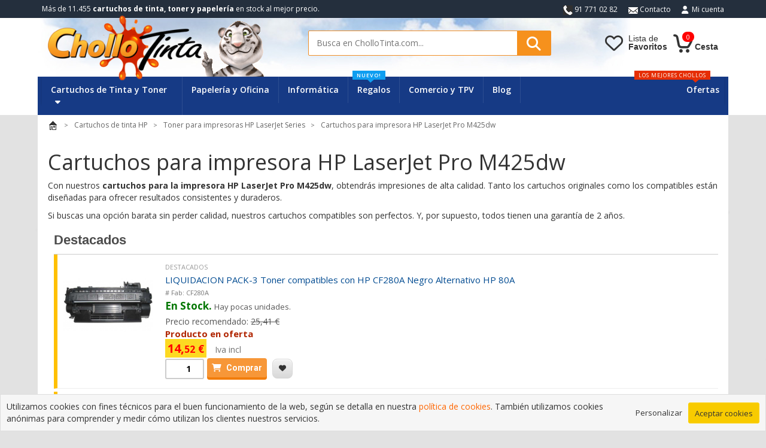

--- FILE ---
content_type: text/html; charset=UTF-8
request_url: https://www.chollotinta.com/hp-laserjet-pro-m425dw-c-81_3928_11114.html
body_size: 9911
content:
<!DOCTYPE html>
<html dir="ltr" lang="es">



  <!-- 
  ____ _           _ _     _____ _       _                             
 / ___| |__   ___ | | | __|_   _(_)_ __ | |_ __ _   ___ ___  _ __ ___  
| |   | '_ \ / _ \| | |/ _ \| | | | '_ \| __/ _` | / __/ _ \| '_ ` _ \ 
| |___| | | | (_) | | | (_) | | | | | | | || (_| || (_| (_) | | | | | |
 \____|_| |_|\___/|_|_|\___/|_| |_|_| |_|\__\__,_(_)___\___/|_| |_| |_| 

-->













<head>
            <!-- AVISO GDPR Cookies  -->
        <link rel="stylesheet" href="assets/gdpr/style.css">
        <!-- Analytics si esta aceptada -->
        <script type="text/javascript">
            document.addEventListener('gdprCookiesEnabled', function (e) {
                    if(e.detail.analytics) { 
                    
                        var script = document.createElement('script');
                        script.src = "https://www.googletagmanager.com/gtag/js?id=UA-16819057-1";
                        script.async = true;
                        document.head.appendChild(script);
                        
                        window.dataLayer = window.dataLayer || [];
                        function gtag(){dataLayer.push(arguments);}
                        gtag('js', new Date());
                        gtag('config', 'UA-16819057-1'); 
                    }
            });
        </script>
        <meta charset="UTF-8">
    <meta name="viewport" content="width=device-width, initial-scale=1, maximum-scale=5">
    <meta name="robots" content="all">    <meta name="apple-mobile-web-app-capable" content="yes">
    <meta name="apple-mobile-web-app-status-bar-style" content="white">
    <meta data-rh="true" name="twitter:card" content="summary_large_image">
     <meta http-equiv="Content-Type" content="text/html; charset=UTF-8" />
 <title>Cartuchos para impresora HP LaserJet Pro M425dw</title>
 <link rel="shortcut icon" href="/favicon.ico" type="image/x-icon" />
 <meta name="Description" content="Toner para impresora HP LaserJet Pro M425dw" />
 <meta name="Keywords" content="Toner impresora,Cartuchos genericos,Consumibles originales,Toner original,Consumibles de impresora,Toner Laser,Consumibles Laser,Toner compatible,Cartuchos de toner,HP LaserJet Pro M425dw" />
 <link rel="canonical" href="https://www.chollotinta.com/hp-laserjet-pro-m425dw-c-81_3928_11114.html" />

    <base href="https://www.chollotinta.com/" />
    
<meta name="geo.region" content="ES-O" />
<meta name="geo.placename" content="Madrid" />
<meta name="geo.position" content="43.250439;-5.983258" />
<meta name="ICBM" content="43.250439, -5.983258" />

<!-- preconnect -->
<link rel="preconnect" href="https://fonts.googleapis.com">
<link rel="preconnect" href="https://www.google-analytics.com">

<!-- Font Awesome -->
<link rel="stylesheet" type="text/css" href="assets/fontawesome_6.2.0/css/all.css" />
<!-- CSS Assets -->
<link rel="stylesheet" type="text/css" href="assets/bootstrap/bootstrap.min_3.3.7.css" /> <!-- version 3.3 -->

<link rel="stylesheet" type="text/css" href="assets/owlcarousel/owl.carousel_2.3.4.css" /><!-- <link rel="stylesheet" href="assets/owlcarousel/owl.theme.default_2.3.4.css"> -->

<!-- <link rel="stylesheet" href="assets/css/animate.min.css"> -->
<!-- <link rel="stylesheet" href="assets/css/rateit.css"> -->
<!-- <link rel="stylesheet" href="assets/css/bootstrap-select.min.css"> -->

<link rel="stylesheet" type="text/css" href="assets/xzoom/xzoom.css" /><link rel="stylesheet" type="text/css" href="assets/magnific-popup/magnific-popup.css" /><!-- <link rel="stylesheet" href="assets/css/lightbox.css"> -->

<!-- CSS Principal -->
<link rel="stylesheet" type="text/css" href="assets/css/estilos.min.css?v=16" />

<!-- JS -->
<script src="assets/js/jquery-3.6.1.min.js" type="text/javascript"></script> 
<script defer src="assets/owlcarousel/owl.carousel.min_2.3.4.js" type="text/javascript"></script>

<script defer src="assets/bootstrap/bootstrap.min_3.3.7.js" type="text/javascript"></script>   <!-- Bootstrap 3.0 -->

<script defer src="assets/js/bootstrap-hover-dropdown.min.js" type="text/javascript"></script>
<script defer src="assets/js/bootstrap-slider.min.js" type="text/javascript"></script>
<!-- <script src="assets/js/bootstrap-select.min.js" type="text/javascript"></script> -->

<script defer src="assets/js/echo.min.js" type="text/javascript"></script>
<script defer src="assets/js/jquery.easing-1.3.min.js" type="text/javascript"></script>

<!-- <script src="assets/js/lightbox.min.js" type="text/javascript"></script> -->

<script defer src="assets/xzoom/xzoom.min.js" type="text/javascript"></script>
<script defer src="assets/magnific-popup/magnific-popup.js" type="text/javascript"></script>

<script defer src="assets/js/scripts.js?v=9" type="text/javascript"></script>




<!-- Fuentes remotas -->
<link href='https://fonts.googleapis.com/css?family=Roboto:300,400,500,700' rel='stylesheet' type='text/css'>
<link href='https://fonts.googleapis.com/css?family=Open+Sans:400,300,400italic,600,600italic,700,700italic,800' rel='stylesheet' type='text/css'>
<link href='https://fonts.googleapis.com/css?family=Montserrat:400,700' rel='stylesheet' type='text/css'>
    
        </head>

<body class="cnt-home CT">
    <div id="cargando_overlay" style="display: none;"><div class="spinner"></div> <div class="cargando_overlay__mensaje">Cargando...</div> </div>
    <header class="header-style-1">




	<!-- ============================================== BARRA SUPERIOR ============================================== -->
	<div class="top-bar animate-dropdown hidden-xs">
		<div class="container">
			<div class="header-top-inner">
				<div class="cnt-account">
					<ul class="list-unstyled">
						<li><i class="sprites_general-telefono-icon"></i> 91 771 02 82</li>
						<li><a href="contact_us.php"><i class="sprites_general-mail-icon"></i> Contacto</a></li>
						<li><a rel="nofollow" href="https://www.chollotinta.com/account.php"><i class="icon fa fa-user"></i>Mi cuenta</a></li>
					</ul>
				</div>


				<div class="offer-text">M&aacute;s de 11.455 <b>cartuchos de tinta, toner y papeler&iacute;a</b><span class="hidden-sm"> en stock al mejor precio.</span></div>
				<div class="clearfix"></div>
			</div>
		</div>
	</div>
	<!-- ============================================== BARRA SUPERIOR : FIN ============================================== -->




	<div class="cabecera-principal">
		<div class="container">
			<div class="row">





				<!-- ============================================================= LOGO ============================================================= -->
				<div class="col-xs-6 col-sm-4 col-md-4 logo-contenedor">
					<div class="logo">
						<a href="https://www.chollotinta.com/"> <img src="assets/images/logo-chollotinta.png" alt="Cartuchos de tinta"> </a>
					</div>
					<div class="visible-lg" id="tigre-cabecera">
						<img src="assets/images/tigre.png" alt="Tienda Cartucho de tinta para impresoras">
					</div>
				</div>
				<!-- ============================================================= LOGO : FIN ============================================================= -->









				<!-- ============================================================= ICONOS CABECERA ============================================================= -->
				<div class="cabecera-iconos col-xs-6 col-sm-push-5 col-sm-3 col-md-3 animate-dropdown ">
					

 				<div class="icono-contenedor icono-micuenta visible-xs">
						<a href="account.php" rel="nofollow" class="icono-enlace">
							<div class="icono-contenedor-interior">
								<div class="icono-img"> </div>
								<div class="icono-texto hidden-xs hidden-sm">Mi<br/><span class="negrita">Cuenta</span></div>
							</div>
						</a>
					</div> 

					<div class="icono-contenedor icono-carrito">
						<a href="shopping_cart.php" class="icono-enlace">
							<div class="icono-contenedor-interior">
								<div class="sprites_general-carrito-icon" id="cesta"> </div>
								<div class="carrito-total"> <span class="badge" id="contador_carrito_cabecera">0</span> </div>
								<div class="icono-texto hidden-xs hidden-sm negrita"> Cesta </div>
							</div>
						</a>
					</div>

					<div class="icono-contenedor icono-favoritos">
						<a href="wishlist.php" rel="nofollow" class="icono-enlace ">
							<div class="icono-contenedor-interior">
								<div class="icono-img" id="fav-icon"> </div>
								<div class="icono-texto hidden-xs hidden-sm">Lista de<br/><span class="negrita">Favoritos</span></div>
							</div>
						</a>
					</div>
				</div>





				<!-- ============================================================= BUSQUEDA ============================================================= -->
				<div class="col-xs-12 col-sm-pull-3 col-sm-5 col-md-5 busqueda-superior-contenedor">
					<div class="busqueda-area">
						<form name="quick_find" action="advanced_search_result.php" method="get">
							<div class="control-group">
								<input name="keywords" class="search-field" placeholder="Busca en CholloTinta.com..." />
								<button class="search-button" href="#"></button>
							</div>
						</form>
					</div>
				</div>
				<!-- ============================================================= BUSQUEDA : FIN ============================================================= -->





			</div>

		</div>

	</div>










	<!-- ============================================== NAVEGACION ============================================== -->
	<div class="header-nav animate-dropdown">
		<div class="container">
			<div class="yamm navbar navbar-default" role="navigation">
				<div class="navbar-header">
					<button data-target="#mc-horizontal-menu-collapse" data-toggle="collapse" class="navbar-toggle collapsed" type="button">
       					<span class="sr-only">Menu</span> <span class="icon-bar"></span> <span class="icon-bar"></span> <span class="icon-bar"></span>
       				</button>
				</div>
				<div class="nav-bg-class">
					<div class="navbar-collapse collapse" id="mc-horizontal-menu-collapse">
						<div class="nav-outer">
							<ul class="nav navbar-nav">


								<li class="dropdown yamm mega-menu familia-consumibles"> 
									<a href="#" data-hover="dropdown" data-hover-delay="300" class="dropdown-toggle" data-toggle="dropdown">Cartuchos de Tinta y Toner <i class="fa fa-caret-down pa-iz7" aria-hidden="true"></i></a> 
									<ul class="dropdown-menu">
    <li>


        <div class="menu-cartuchos">
            <ul class="menu-logos">
                <li><a href="tinta-brother-c-7258.html" class="brother">Brother</a></li>
                <li><a href="tinta-canon-c-2969.html" class="canon">Canon</a></li>
                <li><a href="tinta-dell-c-8407.html" class="dell">Dell</a></li>
                <li><a href="dymo-c-12523.html" class="dymo">Dymo</a></li>
                <li><a href="tinta-epson-c-2423.html" class="epson">Epson</a></li>
                <li><a href="tinta-hp-c-81.html" class="hp">HP</a></li>
                <li><a href="tinta-ibm-c-8478.html" class="ibm">IBM</a></li>
                <li><a href="tinta-minolta-c-9193.html" class="minolta">Minolta</a></li>
                <li><a href="tinta-kyocera-c-8479.html" class="kyocera">Kyocera</a></li>
                <li><a href="tinta-lexmark-c-7832.html" class="lexmark">Lexmark</a></li>
                <li><a href="tinta-oki-c-8480.html" class="oki">Oki</a></li>
                <li><a href="tinta-olivetti-c-8481.html" class="olivetti">Olivetti</a></li>
                <li><a href="tinta-panasonic-c-9081.html" class="panasonic">Panasonic</a></li>
                <li><a href="tinta-philips-c-9212.html" class="philips">Philips</a></li>
                <li><a href="toner-ricoh-c-0_9237.html" class="ricoh">Ricoh</a></li>
                <li><a href="tinta-samsung-c-82.html" class="samsung">Samsung</a></li>
                <li><a href="tinta-sharp-c-9282.html" class="sharp">Sharp</a></li>
                <li><a href="tinta-xerox-c-9348.html" class="xerox">Xerox</a></li>
            </ul>
        </div>



    </li>
</ul>

								</li>


								<li class="dropdown yamm mega-menu"> 
									<a href="material-de-oficina-c-11749.html" >Papeler&iacute;a y Oficina</a>
								</li>


								<li class="dropdown yamm mega-menu">
									<a href="almacenamiento-c-12021.html">Inform&aacute;tica</a>
								</li>


								<li class="dropdown hidden-sm"> 
									<a href="juegos-y-regalos-c-11749_13148.html">Regalos<span class="menu-label new-menu hidden-xs">nuevo!</span> </a> 
								</li>
								
								
								<li class="dropdown"> 
									<a href="#" class="dropdown-toggle" data-hover-delay="300" data-hover="dropdown" data-toggle="dropdown">Comercio y TPV</a>
									

<ul class="dropdown-menu pages menu-comerciotpv">
    <li>
        <div class="yamm-content">
            <div class="row">
                <div class="col-xs-12 col-menu">
                    <ul class="links">
                        <li><a href="agendas-2016-c-11749_11787_11799.html">Agendas y dietarios</a></li>
                        <li><a href="material-de-oficina-escritura-y-correccion-c-11749_11750.html">Bol&iacute;grafos y Rotuladores</a></li>
                        <li><a href="#">Cajones portamonedas (pr&oacute;ximamente)</a></li>
                        <li><a href="advanced_search_result.php?keywords=Detector+billetes">Detectores billetes</a></li>
                        <li><a href="etiquetas-c-11749_11793.html">Etiquetadoras</a></li>
                        <li><a href="libros-contabilidad-y-actas-c-11749_11757_11981.html">Libros contabilidad</a></li>
                        <li><a href="notas-postit-c-11749_11757_11810.html">Notas y POST-IT</a></li>
                        <li><a href="papel-blanco-c-11749_11787_11801.html">Papel y folios</a></li>
                        <li><a href="pizarras-y-presentacion-c-11749_11757_12412.html">Pizarras</a></li>
                        <li><a href="rollos-papel-tpv-termico-electr-c-11749_11787_11800.html">Rollos impresoras tickets</a></li>
                        <li><a href="talonarios-c-11749_11787_11795.html" class="menu-resaltado">Talonarios Pedidos / Facturas</a></li>
                        <li><a href="material-de-oficina-c-11749_11757.html">Ver m&aacute;s...</a></li>
                    </ul>
                </div>
            </div>
        </div>
    </li>
</ul>

								</li>

								<li class="dropdown"> 
									<a href="/blog/">Blog</a>
								</li>


								<li class="dropdown  navbar-right special-menu"> 
									<a href="ofertas-chollos-y-liquidaciones-c-11756.html">Ofertas</a><span class="menu-label hot-menu hidden-xs fo-rojo">los mejores chollos</span> 
								</li>
							
							
							</ul>
							<div class="clearfix"></div>
						</div>
					</div>

				</div>
			</div>
		</div>

	</div>
	<!-- ============================================== NAVEGACION : FIN ============================================== -->
</header>


   <!-- Cuerpo pagina -->
   <main class="body-content" id="contenenedor-principal">
      <div class="container"><div class="breadcrumb mg-in10"><ol itemscope itemtype="https://schema.org/BreadcrumbList"  class="list-inline list-unstyled"><li itemprop="itemListElement" itemscope itemtype="https://schema.org/ListItem" ><a  itemprop="item"  href="https://www.chollotinta.com/" class="headerNavigation"><img src="assets/images/inicio.gif" alt="CholloTinta" /> <meta itemprop="name" content="CholloTinta" /> </a><meta itemprop="position" content="1" /></li><li itemprop="itemListElement" itemscope itemtype="https://schema.org/ListItem" ><a  itemprop="item"  href="tinta-hp-c-81.html" class="headerNavigation"><span itemprop="name">Cartuchos de tinta HP</span></a><meta itemprop="position" content="2"></li><li itemprop="itemListElement" itemscope itemtype="https://schema.org/ListItem" ><a  itemprop="item"  href="hp-laserjet-series-c-81_3928.html" class="headerNavigation"><span itemprop="name">Toner para impresoras HP LaserJet Series</span></a><meta itemprop="position" content="3"></li><li itemprop="itemListElement" itemscope itemtype="https://schema.org/ListItem" ><a  itemprop="item"  href="hp-laserjet-pro-m425dw-c-81_3928_11114.html" class="headerNavigation"><span itemprop="name">Cartuchos para impresora HP LaserJet Pro M425dw</span></a><meta itemprop="position" content="4"></li></ol></div>
<div class="row flex-contenedor">
	
    

	<div class="listado_productos mg-su5">

		
		<h1>Cartuchos para impresora HP LaserJet Pro M425dw</h1>

		<div class="category_description_top"><p>Con nuestros <b>cartuchos para la impresora HP LaserJet Pro M425dw</b>, obtendrás impresiones de alta calidad. Tanto los cartuchos originales como los compatibles están diseñadas para ofrecer resultados consistentes y duraderos.</p>
<p>Si buscas una opción barata sin perder calidad, nuestros cartuchos compatibles son perfectos. Y, por supuesto, todos tienen una garantía de 2 años.</p></div>
		
		<div class="grupo_producto texto-22p color-gris2 sprites_general-fondo-cab-cat destacados">Destacados</div><ul class="listado_row">


 
<li class="producto_fila grupo_prod_66  poffer" style="border-left: 6px solid #ffc000;" itemscope itemtype="http://schema.org/Product">
	<div class="poffer_icon"></div>	<div class="imagen">
		<a itemprop="url" href="https://www.chollotinta.com/pack3-toner-compatibles-con-hp-cf280a-negro-alternativo-hp-80a-p-59794.html"><img itemprop="image" src="https://www.chollotinta.com/images/2023/4/200_200_451643_781654_toner_compatible_con_hp_cf280a_negro_alternativo_hp_80a.jpg" alt="LIQUIDACION PACK-3 Toner compatibles con HP CF280A Negro Alternativo HP 80A"></a>	</div>

	<div class="informacion">
		<meta itemprop="name" content="LIQUIDACION PACK-3 Toner compatibles con HP CF280A Negro Alternativo HP 80A">
		<span class="extra_productType">Destacados</span>		<h3 class="nombre"><a itemprop="url" href="https://www.chollotinta.com/pack3-toner-compatibles-con-hp-cf280a-negro-alternativo-hp-80a-p-59794.html"><span itemprop="name">LIQUIDACION PACK-3 Toner compatibles con HP CF280A Negro Alternativo HP 80A</span></a></h3>
		
		<div class="extra">
																			<div class="extra_atributo atributo4"><span class="extra_titulo"># Fab:</span> <span class="extra_valor">CF280A</span></div>					</div>
		
		<div class="propiedades">
			<div class="disponibilidadStock StockDisponible StockPoco"><span titulo-corto="En stock" class="StockTitulo">En Stock.</span> <span class="StockMsg">Hay pocas unidades.</span></div> 
					</div>
		
		<div class="comprar">
			<div class="precio">
				<div class="antes">Precio recomendado: <span>25,41 €</span></div>								<div class="oferta_titulo">Producto en oferta</div>				<div class="precio">
					<span class="valor oferta">14,<sup>52</sup> <span class="simbolo_moneda">€</span></span>  <span class="iva_info">Iva incl</span>
				</div>
			</div>
									<div class="cesta">
									<input type="number" step="1" min="1" id="quantity_59794" value="1" size="4" class="cantidad" /> 
					<a  href="https://www.chollotinta.com/index.php?products_id=59794&action=buy_now" 
					    id="add2cart_59794" 
						class="btn-comprar rcw-button-1 rcw-small rcw-rounded rss add-box-shadow no-hover-light" 
						onclick="javascript:comprar(59794,'rss','green'); return false;" rel="nofollow">
							<span class="button-icon fa fa-shopping-cart"></span> <span class="boton_nombre negrita">Comprar</span>
					</a>
				
				<a  href="https://www.chollotinta.com/wishlist.php?wishlist=agregar&products_id=59794"
                id="add2fav_59794" 
                class="btn-favorito botonClasicoDegradado_Gris" 
                onclick="javascript:favorito(59794,'botonClasicoDegradado_Gris','botonClasicoDegradado_NaranjaClaro'); return false;" rel="nofollow" 
                title="Agregar a favoritos"> <i class="icon fa fa-heart"></i> </a>
			</div>
		</div>
		

		
	</div>

	<span itemprop="offers" itemscope="" itemtype="http://schema.org/offer">
		<meta itemprop="availability" content="InStock"/>
		<meta itemprop="pricecurrency" content="EUR"/>
		<meta itemprop="price" content="14.52"/>
		<meta itemprop="url" content="https://www.chollotinta.com/pack3-toner-compatibles-con-hp-cf280a-negro-alternativo-hp-80a-p-59794.html"/>
	</span>

</li>



 
<li class="producto_fila grupo_prod_66  poffer" style="border-left: 6px solid #ffc000;" itemscope itemtype="http://schema.org/Product">
	<div class="poffer_icon"></div>	<div class="imagen">
		<a itemprop="url" href="https://www.chollotinta.com/pack3-toner-compatibles-con-hp-cf280x-alta-capacidad-alternativo-hp-80x-p-59795.html"><img itemprop="image" src="https://www.chollotinta.com/images/2023/4/200_200_256228_984675_toner_compatible_con_hp_cf280x_alta_capacidad_alternativo_hp_80x.jpg" alt="LIQUIDACION PACK-3 Toner compatibles con HP CF280X ALTA CAPACIDAD Alternativo HP 80X"></a>	</div>

	<div class="informacion">
		<meta itemprop="name" content="LIQUIDACION PACK-3 Toner compatibles con HP CF280X ALTA CAPACIDAD Alternativo HP 80X">
		<span class="extra_productType">Destacados</span>		<h3 class="nombre"><a itemprop="url" href="https://www.chollotinta.com/pack3-toner-compatibles-con-hp-cf280x-alta-capacidad-alternativo-hp-80x-p-59795.html"><span itemprop="name">LIQUIDACION PACK-3 Toner compatibles con HP CF280X ALTA CAPACIDAD Alternativo HP 80X</span></a></h3>
		
		<div class="extra">
																			<div class="extra_atributo atributo4"><span class="extra_titulo"># Fab:</span> <span class="extra_valor">CF280X</span></div>					</div>
		
		<div class="propiedades">
			<div class="disponibilidadStock StockDisponible StockPoco"><span titulo-corto="En stock" class="StockTitulo">En Stock.</span> <span class="StockMsg">Hay pocas unidades.</span></div> 
					</div>
		
		<div class="comprar">
			<div class="precio">
				<div class="antes">Precio recomendado: <span>32,67 €</span></div>								<div class="oferta_titulo">Producto en oferta</div>				<div class="precio">
					<span class="valor oferta">16,<sup>82</sup> <span class="simbolo_moneda">€</span></span>  <span class="iva_info">Iva incl</span>
				</div>
			</div>
									<div class="cesta">
									<input type="number" step="1" min="1" id="quantity_59795" value="1" size="4" class="cantidad" /> 
					<a  href="https://www.chollotinta.com/index.php?products_id=59795&action=buy_now" 
					    id="add2cart_59795" 
						class="btn-comprar rcw-button-1 rcw-small rcw-rounded rss add-box-shadow no-hover-light" 
						onclick="javascript:comprar(59795,'rss','green'); return false;" rel="nofollow">
							<span class="button-icon fa fa-shopping-cart"></span> <span class="boton_nombre negrita">Comprar</span>
					</a>
				
				<a  href="https://www.chollotinta.com/wishlist.php?wishlist=agregar&products_id=59795"
                id="add2fav_59795" 
                class="btn-favorito botonClasicoDegradado_Gris" 
                onclick="javascript:favorito(59795,'botonClasicoDegradado_Gris','botonClasicoDegradado_NaranjaClaro'); return false;" rel="nofollow" 
                title="Agregar a favoritos"> <i class="icon fa fa-heart"></i> </a>
			</div>
		</div>
		

		
	</div>

	<span itemprop="offers" itemscope="" itemtype="http://schema.org/offer">
		<meta itemprop="availability" content="InStock"/>
		<meta itemprop="pricecurrency" content="EUR"/>
		<meta itemprop="price" content="16.82"/>
		<meta itemprop="url" content="https://www.chollotinta.com/pack3-toner-compatibles-con-hp-cf280x-alta-capacidad-alternativo-hp-80x-p-59795.html"/>
	</span>

</li>
<div class="salto">&nbsp;</div>
						</ul><div class="grupo_producto texto-22p color-gris2 sprites_general-fondo-cab-cat consumibles_originales">Cartuchos <span class="resaltarOriginal">Originales</span> para HP LaserJet Pro M425dw</div><ul class="listado_row-ink">


 
<li class="producto_fila grupo_prod_5 " style="border-left: 6px solid #1D21D2;" itemscope itemtype="http://schema.org/Product">
		<div class="imagen">
		<a itemprop="url" href="https://www.chollotinta.com/hp-cf280a-original-negro-toner-laserjet-pro-m425--m401-p-34071.html"><img itemprop="image" src="https://www.chollotinta.com/images/R34071_2454_0hp_cf280a_original_negro_toner_laserjet_pro_m425__m401.jpg" alt="HP CF280A Original Negro Toner LaserJet Pro M425 / M401"></a>	</div>

	<div class="informacion">
		<meta itemprop="name" content="HP CF280A Original Negro Toner LaserJet Pro M425 / M401">
		<span class="extra_productType">Original</span>		<h3 class="nombre"><a itemprop="url" href="https://www.chollotinta.com/hp-cf280a-original-negro-toner-laserjet-pro-m425--m401-p-34071.html"><span itemprop="name">HP CF280A Original Negro Toner LaserJet Pro M425 / M401</span></a></h3>
		
		<div class="extra">
							<div class="extra_atributo atributo1"><!-- <span class="extra_titulo">Capacidad:</span>  --> <span class="extra_valor">2.700 paginas</span></div>												<div class="extra_atributo atributo4"><span class="extra_titulo"># Fab:</span> <span class="extra_valor">CF280A</span></div>					</div>
		
		<div class="propiedades">
			<div class="disponibilidadStock StockDisponible StockListo"><span titulo-corto="En stock" class="StockTitulo">En Stock.</span> <span class="StockMsg">Listo para enviar</span></div> 
					</div>
		
		<div class="comprar">
			<div class="precio">
																<div class="precio">
					<span class="valor ">128,<sup>02</sup> <span class="simbolo_moneda">€</span></span>  <span class="iva_info">Iva incl</span>
				</div>
			</div>
									<div class="cesta">
									<input type="number" step="1" min="1" id="quantity_34071" value="1" size="4" class="cantidad" /> 
					<a  href="https://www.chollotinta.com/index.php?products_id=34071&action=buy_now" 
					    id="add2cart_34071" 
						class="btn-comprar rcw-button-1 rcw-small rcw-rounded rss add-box-shadow no-hover-light" 
						onclick="javascript:comprar(34071,'rss','green'); return false;" rel="nofollow">
							<span class="button-icon fa fa-shopping-cart"></span> <span class="boton_nombre negrita">Comprar</span>
					</a>
				
				<a  href="https://www.chollotinta.com/wishlist.php?wishlist=agregar&products_id=34071"
                id="add2fav_34071" 
                class="btn-favorito botonClasicoDegradado_Gris" 
                onclick="javascript:favorito(34071,'botonClasicoDegradado_Gris','botonClasicoDegradado_NaranjaClaro'); return false;" rel="nofollow" 
                title="Agregar a favoritos"> <i class="icon fa fa-heart"></i> </a>
			</div>
		</div>
		

		
	</div>

	<span itemprop="offers" itemscope="" itemtype="http://schema.org/offer">
		<meta itemprop="availability" content="InStock"/>
		<meta itemprop="pricecurrency" content="EUR"/>
		<meta itemprop="price" content="128.02"/>
		<meta itemprop="url" content="https://www.chollotinta.com/hp-cf280a-original-negro-toner-laserjet-pro-m425--m401-p-34071.html"/>
	</span>

</li>



 
<li class="producto_fila grupo_prod_5 " style="border-left: 6px solid #1D21D2;" itemscope itemtype="http://schema.org/Product">
		<div class="imagen">
		<a itemprop="url" href="https://www.chollotinta.com/hp-cf280x-alta-capacidad-original-laserjet-pro-m425--m401-p-34072.html"><img itemprop="image" src="https://www.chollotinta.com/images/R34072_131_0hp_cf280x_alta_capacidad_original_laserjet_pro_m425__m401.jpg" alt="HP CF280X ALTA CAPACIDAD Original LaserJet Pro M425 / M401"></a>	</div>

	<div class="informacion">
		<meta itemprop="name" content="HP CF280X ALTA CAPACIDAD Original LaserJet Pro M425 / M401">
		<span class="extra_productType">Original</span>		<h3 class="nombre"><a itemprop="url" href="https://www.chollotinta.com/hp-cf280x-alta-capacidad-original-laserjet-pro-m425--m401-p-34072.html"><span itemprop="name">HP CF280X ALTA CAPACIDAD Original LaserJet Pro M425 / M401</span></a></h3>
		
		<div class="extra">
							<div class="extra_atributo atributo1"><!-- <span class="extra_titulo">Capacidad:</span>  --> <span class="extra_valor">6.900 paginas</span></div>												<div class="extra_atributo atributo4"><span class="extra_titulo"># Fab:</span> <span class="extra_valor">CF280X</span></div>					</div>
		
		<div class="propiedades">
			<div class="disponibilidadStock StockDisponible StockListo"><span titulo-corto="En stock" class="StockTitulo">En Stock.</span> <span class="StockMsg">Listo para enviar</span></div> 
					</div>
		
		<div class="comprar">
			<div class="precio">
																<div class="precio">
					<span class="valor ">217,<sup>94</sup> <span class="simbolo_moneda">€</span></span>  <span class="iva_info">Iva incl</span>
				</div>
			</div>
									<div class="cesta">
									<input type="number" step="1" min="1" id="quantity_34072" value="1" size="4" class="cantidad" /> 
					<a  href="https://www.chollotinta.com/index.php?products_id=34072&action=buy_now" 
					    id="add2cart_34072" 
						class="btn-comprar rcw-button-1 rcw-small rcw-rounded rss add-box-shadow no-hover-light" 
						onclick="javascript:comprar(34072,'rss','green'); return false;" rel="nofollow">
							<span class="button-icon fa fa-shopping-cart"></span> <span class="boton_nombre negrita">Comprar</span>
					</a>
				
				<a  href="https://www.chollotinta.com/wishlist.php?wishlist=agregar&products_id=34072"
                id="add2fav_34072" 
                class="btn-favorito botonClasicoDegradado_Gris" 
                onclick="javascript:favorito(34072,'botonClasicoDegradado_Gris','botonClasicoDegradado_NaranjaClaro'); return false;" rel="nofollow" 
                title="Agregar a favoritos"> <i class="icon fa fa-heart"></i> </a>
			</div>
		</div>
		

		
	</div>

	<span itemprop="offers" itemscope="" itemtype="http://schema.org/offer">
		<meta itemprop="availability" content="InStock"/>
		<meta itemprop="pricecurrency" content="EUR"/>
		<meta itemprop="price" content="217.94"/>
		<meta itemprop="url" content="https://www.chollotinta.com/hp-cf280x-alta-capacidad-original-laserjet-pro-m425--m401-p-34072.html"/>
	</span>

</li>



 
<li class="producto_fila grupo_prod_5 " style="border-left: 6px solid #1D21D2;" itemscope itemtype="http://schema.org/Product">
		<div class="imagen">
		<a itemprop="url" href="https://www.chollotinta.com/hp-cf280xd-pack-2-unidades-cf280x-alta-capacidad-original-laserjet-pro-m425--m401-p-34073.html"><img itemprop="image" src="https://www.chollotinta.com/images/R34073_8743_0hp_cf280xd_pack_2_unidades_cf280x_alta_capacidad_original_laserjet_pro_m425__m401.jpg" alt="HP CF280XD PACK 2 unidades CF280X ALTA CAPACIDAD Original LaserJet Pro M425 / M401"></a>	</div>

	<div class="informacion">
		<meta itemprop="name" content="HP CF280XD PACK 2 unidades CF280X ALTA CAPACIDAD Original LaserJet Pro M425 / M401">
		<span class="extra_productType">Original</span>		<h3 class="nombre"><a itemprop="url" href="https://www.chollotinta.com/hp-cf280xd-pack-2-unidades-cf280x-alta-capacidad-original-laserjet-pro-m425--m401-p-34073.html"><span itemprop="name">HP CF280XD PACK 2 unidades CF280X ALTA CAPACIDAD Original LaserJet Pro M425 / M401</span></a></h3>
		
		<div class="extra">
							<div class="extra_atributo atributo1"><!-- <span class="extra_titulo">Capacidad:</span>  --> <span class="extra_valor">PACK</span></div>												<div class="extra_atributo atributo4"><span class="extra_titulo"># Fab:</span> <span class="extra_valor">CF280XD</span></div>					</div>
		
		<div class="propiedades">
			<div class="disponibilidadStock StockNoDisponible StockConsultar"><span titulo-corto="Agotado" class="StockTitulo">No disponible.</span> <span class="StockMsg">Cons&uacute;ltanos plazo.</span></div> 
					</div>
		
		<div class="comprar">
			<div class="precio">
																<div class="precio">
					<span class="valor ">433,<sup>96</sup> <span class="simbolo_moneda">€</span></span>  <span class="iva_info">Iva incl</span>
				</div>
			</div>
									<div class="cesta">
									<a rel="nofollow" class="btn-agotado rcw-button-1 rcw-small rcw-rounded silver add-box-shadow no-hover-light"><span class="icon-bg"></span><span class="button-icon fa fa-times"></span> <span class="boton_nombre">Agotado</span></a>
				
				<a  href="https://www.chollotinta.com/wishlist.php?wishlist=agregar&products_id=34073"
                id="add2fav_34073" 
                class="btn-favorito botonClasicoDegradado_Gris" 
                onclick="javascript:favorito(34073,'botonClasicoDegradado_Gris','botonClasicoDegradado_NaranjaClaro'); return false;" rel="nofollow" 
                title="Agregar a favoritos"> <i class="icon fa fa-heart"></i> </a>
			</div>
		</div>
		

		
	</div>

	<span itemprop="offers" itemscope="" itemtype="http://schema.org/offer">
		<meta itemprop="availability" content="OutOfStock"/>
		<meta itemprop="pricecurrency" content="EUR"/>
		<meta itemprop="price" content="433.96"/>
		<meta itemprop="url" content="https://www.chollotinta.com/hp-cf280xd-pack-2-unidades-cf280x-alta-capacidad-original-laserjet-pro-m425--m401-p-34073.html"/>
	</span>

</li>
<div class="salto">&nbsp;</div>
						</ul><div class="grupo_producto texto-22p color-gris2 sprites_general-fondo-cab-cat consumibles_compatibles">Cartuchos <span class="resaltarCompatible">Compatibles</span> con HP LaserJet Pro M425dw</div><ul class="listado_row-ink">


 
<li class="producto_fila grupo_prod_3 " style="border-left: 6px solid #53AB00;" itemscope itemtype="http://schema.org/Product">
		<div class="imagen">
		<a itemprop="url" href="https://www.chollotinta.com/toner-compatible-con-hp-cf280a-negro-alternativo-hp-80a-p-26544.html"><img itemprop="image" src="https://www.chollotinta.com/images/2023/4/200_200_451643_781654_toner_compatible_con_hp_cf280a_negro_alternativo_hp_80a.jpg" alt="Toner compatible con HP CF280A Negro Alternativo HP 80A"></a>	</div>

	<div class="informacion">
		<meta itemprop="name" content="Toner compatible con HP CF280A Negro Alternativo HP 80A">
		<span class="extra_productType">Compatible</span>		<h3 class="nombre"><a itemprop="url" href="https://www.chollotinta.com/toner-compatible-con-hp-cf280a-negro-alternativo-hp-80a-p-26544.html"><span itemprop="name">Toner compatible con HP CF280A Negro Alternativo HP 80A</span></a></h3>
		
		<div class="extra">
							<div class="extra_atributo atributo1"><!-- <span class="extra_titulo">Capacidad:</span>  --> <span class="extra_valor">2.300 paginas</span></div>												<div class="extra_atributo atributo4"><span class="extra_titulo"># Fab:</span> <span class="extra_valor">CF280A</span></div>					</div>
		
		<div class="propiedades">
			<div class="disponibilidadStock StockNoDisponible StockConsultar"><span titulo-corto="Agotado" class="StockTitulo">No disponible.</span> <span class="StockMsg">Cons&uacute;ltanos plazo.</span></div> 
					</div>
		
		<div class="comprar">
			<div class="precio">
				<div class="antes">Precio recomendado: <span>18,03 €</span></div>												<div class="precio">
					<span class="valor ">9,<sup>01</sup> <span class="simbolo_moneda">€</span></span>  <span class="iva_info">Iva incl</span>
				</div>
			</div>
									<div class="cesta">
									<a rel="nofollow" class="btn-agotado rcw-button-1 rcw-small rcw-rounded silver add-box-shadow no-hover-light"><span class="icon-bg"></span><span class="button-icon fa fa-times"></span> <span class="boton_nombre">Agotado</span></a>
				
				<a  href="https://www.chollotinta.com/wishlist.php?wishlist=agregar&products_id=26544"
                id="add2fav_26544" 
                class="btn-favorito botonClasicoDegradado_Gris" 
                onclick="javascript:favorito(26544,'botonClasicoDegradado_Gris','botonClasicoDegradado_NaranjaClaro'); return false;" rel="nofollow" 
                title="Agregar a favoritos"> <i class="icon fa fa-heart"></i> </a>
			</div>
		</div>
		

		
	</div>

	<span itemprop="offers" itemscope="" itemtype="http://schema.org/offer">
		<meta itemprop="availability" content="OutOfStock"/>
		<meta itemprop="pricecurrency" content="EUR"/>
		<meta itemprop="price" content="9.01"/>
		<meta itemprop="url" content="https://www.chollotinta.com/toner-compatible-con-hp-cf280a-negro-alternativo-hp-80a-p-26544.html"/>
	</span>

</li>



 
<li class="producto_fila grupo_prod_3 " style="border-left: 6px solid #53AB00;" itemscope itemtype="http://schema.org/Product">
		<div class="imagen">
		<a itemprop="url" href="https://www.chollotinta.com/toner-compatible-con-hp-ce505a-alternativo-negro-05a-p-7908.html"><img itemprop="image" src="https://www.chollotinta.com/images/2023/4/200_200_270984_586739_toner_compatible_con_hp_ce505a_alternativo_negro_05a.jpg" alt="Toner compatible HP CE505A / CF280A Universal Alternativo HP 05A / 80A"></a>	</div>

	<div class="informacion">
		<meta itemprop="name" content="Toner compatible HP CE505A / CF280A Universal Alternativo HP 05A / 80A">
		<span class="extra_productType">Compatible</span>		<h3 class="nombre"><a itemprop="url" href="https://www.chollotinta.com/toner-compatible-con-hp-ce505a-alternativo-negro-05a-p-7908.html"><span itemprop="name">Toner compatible HP CE505A / CF280A Universal Alternativo HP 05A / 80A</span></a></h3>
		
		<div class="extra">
							<div class="extra_atributo atributo1"><!-- <span class="extra_titulo">Capacidad:</span>  --> <span class="extra_valor">2.300 paginas</span></div>												<div class="extra_atributo atributo4"><span class="extra_titulo"># Fab:</span> <span class="extra_valor">HPC-CE505A</span></div>					</div>
		
		<div class="propiedades">
			<div class="disponibilidadStock StockNoDisponible StockConsultar"><span titulo-corto="Agotado" class="StockTitulo">No disponible.</span> <span class="StockMsg">Cons&uacute;ltanos plazo.</span></div> 
					</div>
		
		<div class="comprar">
			<div class="precio">
				<div class="antes">Precio recomendado: <span>18,03 €</span></div>												<div class="precio">
					<span class="valor ">9,<sup>01</sup> <span class="simbolo_moneda">€</span></span>  <span class="iva_info">Iva incl</span>
				</div>
			</div>
									<div class="cesta">
									<a rel="nofollow" class="btn-agotado rcw-button-1 rcw-small rcw-rounded silver add-box-shadow no-hover-light"><span class="icon-bg"></span><span class="button-icon fa fa-times"></span> <span class="boton_nombre">Agotado</span></a>
				
				<a  href="https://www.chollotinta.com/wishlist.php?wishlist=agregar&products_id=7908"
                id="add2fav_7908" 
                class="btn-favorito botonClasicoDegradado_Gris" 
                onclick="javascript:favorito(7908,'botonClasicoDegradado_Gris','botonClasicoDegradado_NaranjaClaro'); return false;" rel="nofollow" 
                title="Agregar a favoritos"> <i class="icon fa fa-heart"></i> </a>
			</div>
		</div>
		

		
	</div>

	<span itemprop="offers" itemscope="" itemtype="http://schema.org/offer">
		<meta itemprop="availability" content="OutOfStock"/>
		<meta itemprop="pricecurrency" content="EUR"/>
		<meta itemprop="price" content="9.01"/>
		<meta itemprop="url" content="https://www.chollotinta.com/toner-compatible-con-hp-ce505a-alternativo-negro-05a-p-7908.html"/>
	</span>

</li>



 
<li class="producto_fila grupo_prod_3 " style="border-left: 6px solid #53AB00;" itemscope itemtype="http://schema.org/Product">
		<div class="imagen">
		<a itemprop="url" href="https://www.chollotinta.com/toner-compatible-con-hp-cf280x-alta-capacidad-alternativo-hp-80x-p-26545.html"><img itemprop="image" src="https://www.chollotinta.com/images/2023/4/200_200_256228_984675_toner_compatible_con_hp_cf280x_alta_capacidad_alternativo_hp_80x.jpg" alt="Toner compatible con HP CF280X ALTA CAPACIDAD Alternativo HP 80X"></a>	</div>

	<div class="informacion">
		<meta itemprop="name" content="Toner compatible con HP CF280X ALTA CAPACIDAD Alternativo HP 80X">
		<span class="extra_productType">Compatible</span>		<h3 class="nombre"><a itemprop="url" href="https://www.chollotinta.com/toner-compatible-con-hp-cf280x-alta-capacidad-alternativo-hp-80x-p-26545.html"><span itemprop="name">Toner compatible con HP CF280X ALTA CAPACIDAD Alternativo HP 80X</span></a></h3>
		
		<div class="extra">
							<div class="extra_atributo atributo1"><!-- <span class="extra_titulo">Capacidad:</span>  --> <span class="extra_valor">6.500 paginas</span></div>												<div class="extra_atributo atributo4"><span class="extra_titulo"># Fab:</span> <span class="extra_valor">CF280X</span></div>					</div>
		
		<div class="propiedades">
			<div class="disponibilidadStock StockNoDisponible StockConsultar"><span titulo-corto="Agotado" class="StockTitulo">No disponible.</span> <span class="StockMsg">Cons&uacute;ltanos plazo.</span></div> 
					</div>
		
		<div class="comprar">
			<div class="precio">
				<div class="antes">Precio recomendado: <span>21,66 €</span></div>												<div class="precio">
					<span class="valor ">11,<sup>06</sup> <span class="simbolo_moneda">€</span></span>  <span class="iva_info">Iva incl</span>
				</div>
			</div>
									<div class="cesta">
									<a rel="nofollow" class="btn-agotado rcw-button-1 rcw-small rcw-rounded silver add-box-shadow no-hover-light"><span class="icon-bg"></span><span class="button-icon fa fa-times"></span> <span class="boton_nombre">Agotado</span></a>
				
				<a  href="https://www.chollotinta.com/wishlist.php?wishlist=agregar&products_id=26545"
                id="add2fav_26545" 
                class="btn-favorito botonClasicoDegradado_Gris" 
                onclick="javascript:favorito(26545,'botonClasicoDegradado_Gris','botonClasicoDegradado_NaranjaClaro'); return false;" rel="nofollow" 
                title="Agregar a favoritos"> <i class="icon fa fa-heart"></i> </a>
			</div>
		</div>
		

		
	</div>

	<span itemprop="offers" itemscope="" itemtype="http://schema.org/offer">
		<meta itemprop="availability" content="OutOfStock"/>
		<meta itemprop="pricecurrency" content="EUR"/>
		<meta itemprop="price" content="11.06"/>
		<meta itemprop="url" content="https://www.chollotinta.com/toner-compatible-con-hp-cf280x-alta-capacidad-alternativo-hp-80x-p-26545.html"/>
	</span>

</li>



 
<li class="producto_fila grupo_prod_3 pack_listado" style="border-left: 6px solid #53AB00;" itemscope itemtype="http://schema.org/Product">
		<div class="imagen">
		<a itemprop="url" href="https://www.chollotinta.com/toner-compatible-con-hp-ce505x-alternativo-negro-05x-p-54748.html"><img itemprop="image" src="https://www.chollotinta.com/images/2023/3/200_200_662363_841100_toner_compatible_con_hp_ce505x_alternativo_negro_05x.jpg" alt="Toner compatible HP CE505X / CF280X Universal HP 05X / 80X"></a>	</div>

	<div class="informacion">
		<meta itemprop="name" content="Toner compatible HP CE505X / CF280X Universal HP 05X / 80X">
		<span class="extra_productType">Compatible</span>		<h3 class="nombre"><a itemprop="url" href="https://www.chollotinta.com/toner-compatible-con-hp-ce505x-alternativo-negro-05x-p-54748.html"><span itemprop="name">Toner compatible HP CE505X / CF280X Universal HP 05X / 80X</span></a></h3>
		
		<div class="extra">
			<table>
								<tr class="pack_fotos">
								<td><a href="https://www.chollotinta.com/toner-compatible-hp-ce505x--cf280x-universal-hp-05x--80x-p-54748.html"><img src="images/2023/4/130_130_270984_586739_toner_compatible_con_hp_ce505a_alternativo_negro_05a.jpg" alt="Toner compatible HP CE505A / CF280A Universal Alternativo HP 05A / 80A" title=" Toner compatible HP CE505A / CF280A Universal Alternativo HP 05A / 80A " width="41" height="41" /></a> </td>
								
								
								
								
								
								</tr>
								
								<tr>
								<td class="pack_uds">2 uds</td>
								
								
								
								
								
								</tr>
								</table>		</div>
		
		<div class="propiedades">
			<div class="disponibilidadStock StockNoDisponible StockConsultar"><span titulo-corto="Agotado" class="StockTitulo">No disponible.</span> <span class="StockMsg">Cons&uacute;ltanos plazo.</span></div> 
					</div>
		
		<div class="comprar">
			<div class="precio">
				<div class="antes">Precio recomendado: <span>21,66 €</span></div>				<div class="pack_pvpud">La ud sale a 7,00 €</div>								<div class="precio">
					<span class="valor ">11,<sup>06</sup> <span class="simbolo_moneda">€</span></span>  <span class="iva_info">Iva incl</span>
				</div>
			</div>
									<div class="cesta">
									<a rel="nofollow" class="btn-agotado rcw-button-1 rcw-small rcw-rounded silver add-box-shadow no-hover-light"><span class="icon-bg"></span><span class="button-icon fa fa-times"></span> <span class="boton_nombre">Agotado</span></a>
				
				<a  href="https://www.chollotinta.com/wishlist.php?wishlist=agregar&products_id=54748"
                id="add2fav_54748" 
                class="btn-favorito botonClasicoDegradado_Gris" 
                onclick="javascript:favorito(54748,'botonClasicoDegradado_Gris','botonClasicoDegradado_NaranjaClaro'); return false;" rel="nofollow" 
                title="Agregar a favoritos"> <i class="icon fa fa-heart"></i> </a>
			</div>
		</div>
		

		
	</div>

	<span itemprop="offers" itemscope="" itemtype="http://schema.org/offer">
		<meta itemprop="availability" content="OutOfStock"/>
		<meta itemprop="pricecurrency" content="EUR"/>
		<meta itemprop="price" content="11.06"/>
		<meta itemprop="url" content="https://www.chollotinta.com/toner-compatible-con-hp-ce505x-alternativo-negro-05x-p-54748.html"/>
	</span>

</li>



 
<li class="producto_fila grupo_prod_3 pack_listado" style="border-left: 6px solid #53AB00;" itemscope itemtype="http://schema.org/Product">
	<div class="poffer_icon"></div>	<div class="imagen">
		<a itemprop="url" href="https://www.chollotinta.com/pack2-toner-compatibles-hp-ce505a-alternativo-hp-05a-p-59792.html"><img itemprop="image" src="https://www.chollotinta.com/images/packCT.jpg" alt="PACK-2 Toner compatibles HP CE505A / CF280A Universal Alternativo HP 05A / 80A"></a>	</div>

	<div class="informacion">
		<meta itemprop="name" content="PACK-2 Toner compatibles HP CE505A / CF280A Universal Alternativo HP 05A / 80A">
		<span class="extra_productType">Compatible</span>		<h3 class="nombre"><a itemprop="url" href="https://www.chollotinta.com/pack2-toner-compatibles-hp-ce505a-alternativo-hp-05a-p-59792.html"><span itemprop="name">PACK-2 Toner compatibles HP CE505A / CF280A Universal Alternativo HP 05A / 80A</span></a></h3>
		
		<div class="extra">
			<table>
								<tr class="pack_fotos">
								<td><a href="https://www.chollotinta.com/pack2-toner-compatibles-hp-ce505a--cf280a-universal-alternativo-hp-05a--80a-p-59792.html"><img src="images/2023/4/130_130_270984_586739_toner_compatible_con_hp_ce505a_alternativo_negro_05a.jpg" alt="Toner compatible HP CE505A / CF280A Universal Alternativo HP 05A / 80A" title=" Toner compatible HP CE505A / CF280A Universal Alternativo HP 05A / 80A " width="41" height="41" /></a> </td>
								
								
								
								
								
								</tr>
								
								<tr>
								<td class="pack_uds">2 uds</td>
								
								
								
								
								
								</tr>
								</table>		</div>
		
		<div class="propiedades">
			<div class="disponibilidadStock StockNoDisponible StockConsultar"><span titulo-corto="Agotado" class="StockTitulo">No disponible.</span> <span class="StockMsg">Cons&uacute;ltanos plazo.</span></div> 
					</div>
		
		<div class="comprar">
			<div class="precio">
								<div class="pack_pvpud">La ud sale a 8,00 €</div>				<div class="oferta_titulo">Producto en oferta</div>				<div class="precio">
					<span class="valor oferta">19,<sup>36</sup> <span class="simbolo_moneda">€</span></span>  <span class="iva_info">Iva incl</span>
				</div>
			</div>
									<div class="cesta">
									<a rel="nofollow" class="btn-agotado rcw-button-1 rcw-small rcw-rounded silver add-box-shadow no-hover-light"><span class="icon-bg"></span><span class="button-icon fa fa-times"></span> <span class="boton_nombre">Agotado</span></a>
				
				<a  href="https://www.chollotinta.com/wishlist.php?wishlist=agregar&products_id=59792"
                id="add2fav_59792" 
                class="btn-favorito botonClasicoDegradado_Gris" 
                onclick="javascript:favorito(59792,'botonClasicoDegradado_Gris','botonClasicoDegradado_NaranjaClaro'); return false;" rel="nofollow" 
                title="Agregar a favoritos"> <i class="icon fa fa-heart"></i> </a>
			</div>
		</div>
		

		
	</div>

	<span itemprop="offers" itemscope="" itemtype="http://schema.org/offer">
		<meta itemprop="availability" content="OutOfStock"/>
		<meta itemprop="pricecurrency" content="EUR"/>
		<meta itemprop="price" content="19.36"/>
		<meta itemprop="url" content="https://www.chollotinta.com/pack2-toner-compatibles-hp-ce505a-alternativo-hp-05a-p-59792.html"/>
	</span>

</li>



 
<li class="producto_fila grupo_prod_3 pack_listado" style="border-left: 6px solid #53AB00;" itemscope itemtype="http://schema.org/Product">
	<div class="poffer_icon"></div>	<div class="imagen">
		<a itemprop="url" href="https://www.chollotinta.com/pack-5-toner-compatibles-hp-ce505x-negro--p-26320.html"><img itemprop="image" src="https://www.chollotinta.com/images/packCT.jpg" alt="PACK 3 Toner compatibles HP CE505A / CF280A Universal Alternativo HP 05A / 80A"></a>	</div>

	<div class="informacion">
		<meta itemprop="name" content="PACK 3 Toner compatibles HP CE505A / CF280A Universal Alternativo HP 05A / 80A">
		<span class="extra_productType">Compatible</span>		<h3 class="nombre"><a itemprop="url" href="https://www.chollotinta.com/pack-5-toner-compatibles-hp-ce505x-negro--p-26320.html"><span itemprop="name">PACK 3 Toner compatibles HP CE505A / CF280A Universal Alternativo HP 05A / 80A</span></a></h3>
		
		<div class="extra">
			<table>
								<tr class="pack_fotos">
								<td><a href="https://www.chollotinta.com/pack-3-toner-compatibles-hp-ce505a--cf280a-universal-alternativo-hp-05a--80a-p-26320.html"><img src="images/2023/4/130_130_270984_586739_toner_compatible_con_hp_ce505a_alternativo_negro_05a.jpg" alt="Toner compatible HP CE505A / CF280A Universal Alternativo HP 05A / 80A" title=" Toner compatible HP CE505A / CF280A Universal Alternativo HP 05A / 80A " width="41" height="41" /></a> </td>
								
								
								
								
								
								</tr>
								
								<tr>
								<td class="pack_uds">3 uds</td>
								
								
								
								
								
								</tr>
								</table>		</div>
		
		<div class="propiedades">
			<div class="disponibilidadStock StockNoDisponible StockConsultar"><span titulo-corto="Agotado" class="StockTitulo">No disponible.</span> <span class="StockMsg">Cons&uacute;ltanos plazo.</span></div> 
					</div>
		
		<div class="comprar">
			<div class="precio">
								<div class="pack_pvpud">La ud sale a 7,50 €</div>				<div class="oferta_titulo">Producto en oferta</div>				<div class="precio">
					<span class="valor oferta">27,<sup>23</sup> <span class="simbolo_moneda">€</span></span>  <span class="iva_info">Iva incl</span>
				</div>
			</div>
									<div class="cesta">
									<a rel="nofollow" class="btn-agotado rcw-button-1 rcw-small rcw-rounded silver add-box-shadow no-hover-light"><span class="icon-bg"></span><span class="button-icon fa fa-times"></span> <span class="boton_nombre">Agotado</span></a>
				
				<a  href="https://www.chollotinta.com/wishlist.php?wishlist=agregar&products_id=26320"
                id="add2fav_26320" 
                class="btn-favorito botonClasicoDegradado_Gris" 
                onclick="javascript:favorito(26320,'botonClasicoDegradado_Gris','botonClasicoDegradado_NaranjaClaro'); return false;" rel="nofollow" 
                title="Agregar a favoritos"> <i class="icon fa fa-heart"></i> </a>
			</div>
		</div>
		

		
	</div>

	<span itemprop="offers" itemscope="" itemtype="http://schema.org/offer">
		<meta itemprop="availability" content="OutOfStock"/>
		<meta itemprop="pricecurrency" content="EUR"/>
		<meta itemprop="price" content="27.23"/>
		<meta itemprop="url" content="https://www.chollotinta.com/pack-5-toner-compatibles-hp-ce505x-negro--p-26320.html"/>
	</span>

</li>



 
<li class="producto_fila grupo_prod_3 pack_listado" style="border-left: 6px solid #53AB00;" itemscope itemtype="http://schema.org/Product">
	<div class="poffer_icon"></div>	<div class="imagen">
		<a itemprop="url" href="https://www.chollotinta.com/pack-3-toner-compatibles-con-hp-ce505x-negro-alternativo--p-26319.html"><img itemprop="image" src="https://www.chollotinta.com/images/packCT.jpg" alt="PACK 3 Toner compatibles con HP CE505X / CF280X Universal HP 05X / 80X"></a>	</div>

	<div class="informacion">
		<meta itemprop="name" content="PACK 3 Toner compatibles con HP CE505X / CF280X Universal HP 05X / 80X">
		<span class="extra_productType">Compatible</span>		<h3 class="nombre"><a itemprop="url" href="https://www.chollotinta.com/pack-3-toner-compatibles-con-hp-ce505x-negro-alternativo--p-26319.html"><span itemprop="name">PACK 3 Toner compatibles con HP CE505X / CF280X Universal HP 05X / 80X</span></a></h3>
		
		<div class="extra">
			<table>
								<tr class="pack_fotos">
								<td><a href="https://www.chollotinta.com/pack-3-toner-compatibles-con-hp-ce505x--cf280x-universal-hp-05x--80x-p-26319.html"><img src="images/2023/3/130_130_662363_841100_toner_compatible_con_hp_ce505x_alternativo_negro_05x.jpg" alt="Toner compatible HP CE505X / CF280X Universal HP 05X / 80X" title=" Toner compatible HP CE505X / CF280X Universal HP 05X / 80X " width="41" height="41" /></a> </td>
								
								
								
								
								
								</tr>
								
								<tr>
								<td class="pack_uds">3 uds</td>
								
								
								
								
								
								</tr>
								</table>		</div>
		
		<div class="propiedades">
			<div class="disponibilidadStock StockNoDisponible StockConsultar"><span titulo-corto="Agotado" class="StockTitulo">No disponible.</span> <span class="StockMsg">Cons&uacute;ltanos plazo.</span></div> 
					</div>
		
		<div class="comprar">
			<div class="precio">
								<div class="pack_pvpud">La ud sale a 9,00 €</div>				<div class="oferta_titulo">Producto en oferta</div>				<div class="precio">
					<span class="valor oferta">32,<sup>67</sup> <span class="simbolo_moneda">€</span></span>  <span class="iva_info">Iva incl</span>
				</div>
			</div>
									<div class="cesta">
									<a rel="nofollow" class="btn-agotado rcw-button-1 rcw-small rcw-rounded silver add-box-shadow no-hover-light"><span class="icon-bg"></span><span class="button-icon fa fa-times"></span> <span class="boton_nombre">Agotado</span></a>
				
				<a  href="https://www.chollotinta.com/wishlist.php?wishlist=agregar&products_id=26319"
                id="add2fav_26319" 
                class="btn-favorito botonClasicoDegradado_Gris" 
                onclick="javascript:favorito(26319,'botonClasicoDegradado_Gris','botonClasicoDegradado_NaranjaClaro'); return false;" rel="nofollow" 
                title="Agregar a favoritos"> <i class="icon fa fa-heart"></i> </a>
			</div>
		</div>
		

		
	</div>

	<span itemprop="offers" itemscope="" itemtype="http://schema.org/offer">
		<meta itemprop="availability" content="OutOfStock"/>
		<meta itemprop="pricecurrency" content="EUR"/>
		<meta itemprop="price" content="32.67"/>
		<meta itemprop="url" content="https://www.chollotinta.com/pack-3-toner-compatibles-con-hp-ce505x-negro-alternativo--p-26319.html"/>
	</span>

</li>



 
<li class="producto_fila grupo_prod_3 pack_listado" style="border-left: 6px solid #53AB00;" itemscope itemtype="http://schema.org/Product">
	<div class="poffer_icon"></div>	<div class="imagen">
		<a itemprop="url" href="https://www.chollotinta.com/pack4-toner-compatibles-hp-ce505a-alternativo-hp-05a-p-59793.html"><img itemprop="image" src="https://www.chollotinta.com/images/packCT.jpg" alt="PACK-4 Toner compatibles HP CE505A / CF280A Universal Alternativo HP 05A / 80A"></a>	</div>

	<div class="informacion">
		<meta itemprop="name" content="PACK-4 Toner compatibles HP CE505A / CF280A Universal Alternativo HP 05A / 80A">
		<span class="extra_productType">Compatible</span>		<h3 class="nombre"><a itemprop="url" href="https://www.chollotinta.com/pack4-toner-compatibles-hp-ce505a-alternativo-hp-05a-p-59793.html"><span itemprop="name">PACK-4 Toner compatibles HP CE505A / CF280A Universal Alternativo HP 05A / 80A</span></a></h3>
		
		<div class="extra">
			<table>
								<tr class="pack_fotos">
								<td><a href="https://www.chollotinta.com/pack4-toner-compatibles-hp-ce505a--cf280a-universal-alternativo-hp-05a--80a-p-59793.html"><img src="images/2023/4/130_130_270984_586739_toner_compatible_con_hp_ce505a_alternativo_negro_05a.jpg" alt="Toner compatible HP CE505A / CF280A Universal Alternativo HP 05A / 80A" title=" Toner compatible HP CE505A / CF280A Universal Alternativo HP 05A / 80A " width="41" height="41" /></a> </td>
								
								
								
								
								
								</tr>
								
								<tr>
								<td class="pack_uds">4 uds</td>
								
								
								
								
								
								</tr>
								</table>		</div>
		
		<div class="propiedades">
			<div class="disponibilidadStock StockNoDisponible StockConsultar"><span titulo-corto="Agotado" class="StockTitulo">No disponible.</span> <span class="StockMsg">Cons&uacute;ltanos plazo.</span></div> 
					</div>
		
		<div class="comprar">
			<div class="precio">
								<div class="pack_pvpud">La ud sale a 7,00 €</div>				<div class="oferta_titulo">Producto en oferta</div>				<div class="precio">
					<span class="valor oferta">33,<sup>88</sup> <span class="simbolo_moneda">€</span></span>  <span class="iva_info">Iva incl</span>
				</div>
			</div>
									<div class="cesta">
									<a rel="nofollow" class="btn-agotado rcw-button-1 rcw-small rcw-rounded silver add-box-shadow no-hover-light"><span class="icon-bg"></span><span class="button-icon fa fa-times"></span> <span class="boton_nombre">Agotado</span></a>
				
				<a  href="https://www.chollotinta.com/wishlist.php?wishlist=agregar&products_id=59793"
                id="add2fav_59793" 
                class="btn-favorito botonClasicoDegradado_Gris" 
                onclick="javascript:favorito(59793,'botonClasicoDegradado_Gris','botonClasicoDegradado_NaranjaClaro'); return false;" rel="nofollow" 
                title="Agregar a favoritos"> <i class="icon fa fa-heart"></i> </a>
			</div>
		</div>
		

		
	</div>

	<span itemprop="offers" itemscope="" itemtype="http://schema.org/offer">
		<meta itemprop="availability" content="OutOfStock"/>
		<meta itemprop="pricecurrency" content="EUR"/>
		<meta itemprop="price" content="33.88"/>
		<meta itemprop="url" content="https://www.chollotinta.com/pack4-toner-compatibles-hp-ce505a-alternativo-hp-05a-p-59793.html"/>
	</span>

</li>
<div class="salto">&nbsp;</div>
						</ul>
	<h2 class="mg-su30">¿Qué precio tienen los cartuchos HP LaserJet Pro M425dw?</h2>
	
	<p class="mg-su14 mg-in14">En CholloTinta.com, tu tienda de confianza de cartuchos de tinta, tenemos una amplia gama de opciones a los mejores precios. <br>
Tenemos <strong>consumibles de HP LaserJet Pro M425dw</strong> que van desde la opción más económica con un <strong>precio de 9.01 € hasta un precio máximo de 433.96 €</strong><br>
Para que puedas elejir cómodamente los consumibles de impresora que más te convienen, justo debajo encontrarás una tabla comparativa con todos nuestros modelos y sus respectivos precios. ¡Descubre las mejores ofertas en CholloTinta.com!</p>

	<table class="table table-striped table-comparative">
		<thead>
			<tr>
				<th style="padding: 15px;">Listado de cartuchos</th>
				<th style="padding: 15px;">Modelo</th>
				<th style="padding: 15px;">Precio</th>
			</tr>
		</thead>

		<tbody><tr>
								<td style="padding: 15px;">TONER  PACK-3  HP CF280A NEGRO  HP 80A</td>
								<td style="padding: 15px;"></td>
								<td style="padding: 15px;">14.52 €</td>
							</tr><tr>
								<td style="padding: 15px;">TONER  PACK-3  HP CF280X ALTA CAPACIDAD  HP 80X</td>
								<td style="padding: 15px;"></td>
								<td style="padding: 15px;">16.82 €</td>
							</tr><tr>
								<td style="padding: 15px;">TONER HP CF280A  NEGRO  LASERJET PRO M425 / M401</td>
								<td style="padding: 15px;">ORIGINAL</td>
								<td style="padding: 15px;">128.02 €</td>
							</tr><tr>
								<td style="padding: 15px;">CARTUCHO HP CF280X ALTA CAPACIDAD  LASERJET PRO M425 / M401</td>
								<td style="padding: 15px;">ORIGINAL</td>
								<td style="padding: 15px;">217.94 €</td>
							</tr><tr>
								<td style="padding: 15px;">CARTUCHO HP CF280XD PACK 2 UNIDADES CF280X ALTA CAPACIDAD  LASERJET PRO M425 / M401</td>
								<td style="padding: 15px;">ORIGINAL</td>
								<td style="padding: 15px;">433.96 €</td>
							</tr><tr>
								<td style="padding: 15px;">CARTUCHO  HP CF280A NEGRO  HP 80A</td>
								<td style="padding: 15px;">COMPATIBLE</td>
								<td style="padding: 15px;">9.01 €</td>
							</tr><tr>
								<td style="padding: 15px;">CARTUCHO   HP CE505A / CF280A UNIVERSAL  HP 05A / 80A</td>
								<td style="padding: 15px;">COMPATIBLE</td>
								<td style="padding: 15px;">9.01 €</td>
							</tr><tr>
								<td style="padding: 15px;">CARTUCHO  HP CF280X ALTA CAPACIDAD  HP 80X</td>
								<td style="padding: 15px;">COMPATIBLE</td>
								<td style="padding: 15px;">11.06 €</td>
							</tr><tr>
								<td style="padding: 15px;">CARTUCHO   HP CE505X / CF280X UNIVERSAL HP 05X / 80X</td>
								<td style="padding: 15px;">COMPATIBLE</td>
								<td style="padding: 15px;">11.06 €</td>
							</tr><tr>
								<td style="padding: 15px;">TONER PACK-2   HP CE505A / CF280A UNIVERSAL  HP 05A / 80A</td>
								<td style="padding: 15px;">COMPATIBLE</td>
								<td style="padding: 15px;">19.36 €</td>
							</tr><tr>
								<td style="padding: 15px;">TONER PACK 3   HP CE505A / CF280A UNIVERSAL  HP 05A / 80A</td>
								<td style="padding: 15px;">COMPATIBLE</td>
								<td style="padding: 15px;">27.23 €</td>
							</tr><tr>
								<td style="padding: 15px;">TONER PACK 3  HP CE505X / CF280X UNIVERSAL HP 05X / 80X</td>
								<td style="padding: 15px;">COMPATIBLE</td>
								<td style="padding: 15px;">32.67 €</td>
							</tr><tr>
								<td style="padding: 15px;">TONER PACK-4   HP CE505A / CF280A UNIVERSAL  HP 05A / 80A</td>
								<td style="padding: 15px;">COMPATIBLE</td>
								<td style="padding: 15px;">33.88 €</td>
							</tr></tbody>
	</table>		
		
	</div>
</div>      </div><!-- FIN: .container -->
      
   </main>
    <!-- FIN: main //-->

       <!-- Pie de pagina -->
   
   <!-- Marcas y Logos fin pagina -->
   
   <div id="brands-carousel" class="hidden-xs logo-slider_">
      <div class="container">
         <div class="logo-slider-inner">
            <div id="brand-slider" class="owl-carousel brand-slider owl-theme productos-owl-carousel">
               <div class="item texto-centrado">
                  <img src="assets/images/logos/correosexpress.png" alt="Envio CorreosExpress">
               </div>
   
               <div class="item texto-centrado">
                  <img src="assets/images/logos/correos.png" alt="Envio por Correos">
               </div>
   
               <div class="item texto-centrado">
                  <img src="assets/images/logos/santander.png" alt="Pago Banco Santander">
               </div>
   
               <div class="item texto-centrado">
                  <img src="assets/images/logos/apli.jpg" alt="APLI Etiquetas">
               </div>
   
               <div class="item texto-centrado">
                  <img src="assets/images/logos/bic.png" alt="Boligrafos BIC Comprar">
               </div>
   
               <div class="item texto-centrado">
                  <img src="assets/images/logos/pilot.png" alt="Articulos Pilot baratos">
               </div>

               <div class="item texto-centrado">
                  <img src="assets/images/logos/milan.jpg" alt="Comprar papeleria marca Milan">
               </div>

               <div class="item texto-centrado">
                  <img src="assets/images/logos/staedtler.jpg" alt="Comprar papeleria Staedtler">
               </div>

               <div class="item texto-centrado">
                  <img src="assets/images/logos/xerox.jpg" alt="Comprar toner Xerox barato">
               </div>
   
            </div>
   
         </div>
      </div>
   </div>
   <!-- FIN: Marcas y Logos fin pagina -->


   <footer id="footer" class="footer color-bg">

      <!-- Menus -->
      <div class="footer-bottom">
         <div class="container">
            <div class="row">



               <!-- PARTE 1 -->
               <div class="col-xs-12 col-sm-6 col-md-3 footer-parte1">

                  <div class="module-body">
                     <ul class="toggle-footer" style="">
                        <li class="media">
                           <div class="pull-left"> <span class="icon fa-stack fa-lg"> <i class="fa fa-calendar-alt fa-stack-1x fa-inverse"></i>
                              </span> </div>
                           <div class="media-body">
                              <p>Lunes a Viernes 10:00 a 14:00 y 17:00 a 19:00. <small>Viernes solo mañanas</small></p>
                           </div>
                        </li>
                        <li class="media">
                           <div class="pull-left"> <span class="icon fa-stack fa-lg"> <i class="fa fa-phone fa-stack-1x fa-inverse"></i>
                              </span> </div>
                           <div class="media-body">
                              <p>Habla con nosotros<br>
                                 91 771 02 82</p>
                           </div>
                        </li>
                        <li class="media">
                           <div class="pull-left"> <span class="icon fa-stack fa-lg"> <i class="fa fa-envelope fa-stack-1x fa-inverse"></i>
                              </span> </div>
                           <div class="media-body"> <span>comercial@chollotinta.com</span> </div>
                        </li>
                     </ul>
                  </div>
               </div>
               <!-- FIN PARTE 1 -->







               <!-- PARTE 2 -->
               <div class="col-xs-12 col-sm-6 col-md-3 footer-parte2">
                  <div class="module-heading">
                     <h4 class="module-title">Informaci&oacute;n</h4>
                  </div>

                  <div class="module-body">
                     <ul class='list-unstyled'>
                        <li class="first"><a rel="nofollow" href="account.php" title="Mi cuenta">Mi cuenta</a></li>
                        <li><a rel="nofollow" href="account_history.php" title="Mis pedidos">Mis pedidos</a></li>
                        <li><a rel="nofollow" href="ayuda.php#pago" title="Formas de pago">Formas de pago</a></li>
                        <li class="last"><a rel="nofollow" href="ayuda.php#envio" title="Gastos de envío">Gastos de env&iacute;o</a></li>
                     </ul>
                  </div>
               </div>
               <!-- FIN PARTE 2 -->








               <!-- PARTE 3 -->
               <div class="col-xs-12 col-sm-6 col-md-3 footer-parte3">
                  <div class="module-heading">
                     <h4 class="module-title">Pol&iacute;ticas</h4>
                  </div>

                  <div class="module-body">
                     <ul class='list-unstyled'>


                        <li class="first"><a rel="nofollow" title="Devoluciones" href="ayuda.php#devoluciones">Devoluciones</a></li>
                        <li><a rel="nofollow" title="Política de privacidad" href="privacy.php">Pol&iacute;tica de privacidad</a></li>
                        <li><a rel="nofollow" title="Información legal" href="ayuda.php#lssi">Informaci&oacute;n legal</a></li>
                        <li class="last"><a rel="nofollow" title="Política de Cookies" href="privacy.php#cookies">Cookies</a></li>

                     </ul>
                  </div>
               </div>


               <!-- PARTE 4 -->
               <div class="col-xs-12 col-sm-6 col-md-3">

               </div>

            </div>
         </div>
      </div>

      <!-- Final pie pagina, barra con direccion fiscal -->
      <div class="copyright-bar">
         <div class="container">
            <div class="col-xs-12 col-lg-8 no-padding color-gris-claro">
                CholloTinta - Cartuchos de tinta y toner económicos
            </div>
            <div class="col-xs-12 col-lg-4 no-padding hidden-sm hidden-xs">
               <div class="clearfix logo-mascota">

               </div>
            </div>
         </div>
      </div>

      <!-- <div class="MensajeCookies">Para un correcto funcionamiento y ofrecer un mejor servicio esta web hace uso de cookies. Si sigue navegando consideramos que acepta su uso.</div> -->

      <div id="btn-top">
         <button onclick="topFunction()" ><i class="fas fa-chevron-circle-up"></i></button>
      </div>

   </footer>







   









<!-- Llamada y opciones para el GDPR Cookie Notice -->
<script type="text/javascript" src="assets/gdpr/script.js?ver=9" id="gdpr-js-js"></script>
<script type="text/javascript" src="assets/gdpr/langs/es.js?ver=9" id="gdpr-lang-js"></script>
<script type="text/javascript">
  gdprCookieNotice({
        locale: 'es',
		  timeout: 500, // tiempo de espera
		  expiration: 30, // días de duración 
		  domain: window.location.hostname, 
		  implicit: false,
		  statement: 'privacy.php#cookies', // Link 
		  analytics: ['ga'] //Cookies de analisis
  });
  </script>
</body>
</html>


--- FILE ---
content_type: text/css
request_url: https://www.chollotinta.com/assets/gdpr/style.css
body_size: 1737
content:
.gdpr-cookie-notice {
  position: fixed;
  background: #f6f6f6;
  border: 1px #ddd solid;
  left: 0;
  bottom: 0;
  right: 0;
  padding: 10px;
  display: -webkit-box;
  display: -ms-flexbox;
  display: flex;
  -webkit-box-align: center;
      -ms-flex-align: center;
          align-items: center;
  -webkit-transition: all ease .5s;
  transition: all ease .5s;
  -webkit-transform: translateY(100%);
          transform: translateY(100%);
  z-index: 1000;
  font-family: -apple-system, "Open Sans", sans-serif;
}

@media (max-width: 768px) {
  .gdpr-cookie-notice {
    -webkit-box-orient: vertical;
    -webkit-box-direction: normal;
        -ms-flex-direction: column;
            flex-direction: column;
  }
}

.gdpr-cookie-notice-loaded .gdpr-cookie-notice {
  -webkit-transform: translateY(0);
          transform: translateY(0);
}

.gdpr-cookie-notice-description {
  margin: 0;
  padding: 0 16px 0 0;
  color: #333;
  font-size: 14px;
  line-height: 20px;
  text-align: left;
}

@media (max-width: 768px) {
  .gdpr-cookie-notice-description {
    padding: 0;
    margin: 0 0 10px 0;
    font-size: 12px;
    line-height: 18px;
  }
}

.gdpr-cookie-notice-nav {
  display: -webkit-box;
  display: -ms-flexbox;
  display: flex;
  -webkit-box-align: center;
      -ms-flex-align: center;
          align-items: center;
  margin: 0 0 0 auto;
  background: none;
  width: auto;
  height: auto;
  padding: 0;
}

.gdpr-cookie-notice-nav-item {
  text-decoration: none;
  display: block;
  height: 35px;
  line-height: 35px;
  white-space: nowrap;
  color: #333;
  padding: 0 10px;
  font-size: 13px;
  font-weight: normal;
}

.gdpr-cookie-notice-nav-item:hover {
  text-decoration: none;
}

.gdpr-cookie-notice-nav-item-btn {
  background: #f8cb00;
  color: #333;
  border: 1px #FCD200 solid;
  border-radius: 3px;
}

.gdpr-cookie-notice-nav-item-btn:hover {
  background-color: #dfbd00;
}

.gdpr-cookie-notice-modal {
  position: fixed;
  left: 0;
  top: 0;
  width: 100%;
  height: 100%;
  background: url('data:image/svg+xml;utf8,<svg height="12" viewBox="0 0 8 12" width="8" xmlns="http://www.w3.org/2000/svg"><path d="m1.41 0-1.41 1.41 4.58 4.59-4.58 4.59 1.41 1.41 6-6z" fill="#1ad56c"/></svg>');
  z-index: 1001;
  background: rgba(0, 0, 0, 0.4);
  overflow: auto;
  -webkit-box-align: center;
      -ms-flex-align: center;
          align-items: center;
  padding: 20px 10px;
  display: none;
}

.gdpr-cookie-notice-show-modal .gdpr-cookie-notice-modal {
  display: -webkit-box;
  display: -ms-flexbox;
  display: flex;
}

.gdpr-cookie-notice-modal-content {
  width: 470px;
  border-radius: 6px;
  background: #fff;
  margin: auto;
}

.gdpr-cookie-notice-modal-header {
  display: -webkit-box;
  display: -ms-flexbox;
  display: flex;
  -webkit-box-align: center;
      -ms-flex-align: center;
          align-items: center;
  padding: 16px;
  border-bottom: 1px solid #f4f5f7;
}

.gdpr-cookie-notice-modal-title {
  font-size: 18px;
  color: rgba(0, 0, 0, 0.8);
  font-weight: 600;
  line-height: 18px;
  margin: 0;
  padding: 0;
}

.gdpr-cookie-notice-modal-close {
  width: 24px;
  height: 24px;
  margin: 0 0 0 auto;
  background: none;
  border: none;
  outline: none;
  padding: 0;
  position: relative;
  -webkit-transform: rotate(45deg);
  transform: rotate(45deg);
}

.gdpr-cookie-notice-modal-close:before,
.gdpr-cookie-notice-modal-close:after {
  width: 18px;
  height: 2px;
  content: "";
  display: block;
  position: absolute;
  left: 50%;
  top: 50%;
  -webkit-transform: translate(-50%, -50%);
  transform: translate(-50%, -50%);
  background: #bdbdbd;
}

.gdpr-cookie-notice-modal-close:after {
  -webkit-transform: translate(-50%, -50%) rotate(90deg);
  transform: translate(-50%, -50%) rotate(90deg);
}

.gdpr-cookie-notice-modal-close:hover {
  -webkit-transform: rotate(45deg);
  transform: rotate(45deg);
  opacity: 1;
}

.gdpr-cookie-notice-modal-cookies {
  display: block;
  margin: 0;
  padding: 0;
  list-style-type: none;
}

.gdpr-cookie-notice-modal-cookie {
  display: block;
  border-bottom: 1px solid #f4f5f7;
  list-style-type: none;
  padding: 0;
  margin: 0;
}

.gdpr-cookie-notice-modal-cookie-row {
  display: -webkit-box;
  display: -ms-flexbox;
  display: flex;
  -webkit-box-align: center;
  -ms-flex-align: center;
  align-items: center;
  padding: 12px 16px;
}

.gdpr-cookie-notice-modal-cookie-title {
  font-weight: normal;
  font-size: 15px;
  color: rgba(0, 0, 0, 0.8);
  margin: 0;
  padding: 0;
  line-height: 1;
  position: relative;
}

.gdpr-cookie-notice-modal-cookie-title:after {
  width: 0;
  height: 0;
  border-style: solid;
  border-width: 5px 5px 0 5px;
  border-color: #bdbdbd transparent transparent transparent;
  content: "";
  display: block;
  position: absolute;
  right: -17px;
  top: 50%;
  margin-top: -2px;
  -webkit-transition: all ease 0.3s;
  transition: all ease 0.3s;
}

.open .gdpr-cookie-notice-modal-cookie-title:after {
  -webkit-transform: rotate(180deg);
  transform: rotate(180deg);
}

.gdpr-cookie-notice-modal-cookie-state {
  color: #333;
  margin-left: auto;
  font-size: 15px;
}

.gdpr-cookie-notice-modal-cookie-input {
  opacity: 0;
}

.gdpr-cookie-notice-modal-cookie-input:checked + .gdpr-cookie-notice-modal-cookie-input-switch {
  background: #f8cb00;
  -webkit-box-shadow: inset 0px 0px 0px 1px #f8cb00;
          box-shadow: inset 0px 0px 0px 1px #f8cb00;
}

.gdpr-cookie-notice-modal-cookie-input-switch {
  width: 24px;
  height: 24px;
  border-radius: 50%;
  -webkit-box-shadow: inset 0px 0px 0px 1px #bdbdbd;
  box-shadow: inset 0px 0px 0px 1px #bdbdbd;
  margin: 0 0 0 auto;
  position: relative;
  -webkit-transition: all ease 0.3s;
  transition: all ease 0.3s;
  cursor: pointer;
}

.gdpr-cookie-notice-modal-cookie-input-switch:after {
  position: absolute;
  left: 0;
  right: 0;
  bottom: 0;
  top: 0;
  background: url('data:image/svg+xml;utf8,<svg height="11" viewBox="0 0 14 11" width="14" xmlns="http://www.w3.org/2000/svg"><path d="m5 10.42-5-5 1.41-1.41 3.59 3.58 7.59-7.59 1.41 1.42z" fill="rgb(255,255,255)" fill-rule="evenodd"/></svg>') no-repeat center 7px;
  content: "";
  display: block;
}

.gdpr-cookie-notice-modal-cookie-info {
  margin: 0;
  padding: 0 16px 12px 16px;
  font-size: 13px;
  color: rgba(0, 0, 0, 0.5);
  line-height: 16px;
  display: none;
}

.open .gdpr-cookie-notice-modal-cookie-info {
  display: block;
}

.gdpr-cookie-notice-modal-footer {
  background: #f4f5f7;
  display: -webkit-box;
  display: -ms-flexbox;
  display: flex;
  -webkit-box-align: center;
  -ms-flex-align: center;
  align-items: center;
  -webkit-box-pack: justify;
  -ms-flex-pack: justify;
  justify-content: space-between;
  padding: 15px 16px 16px 16px;
  border-radius: 0 0 6px 6px;
  -ms-flex-wrap: wrap;
  flex-wrap: wrap;
}

.gdpr-cookie-notice-modal-footer-item {
  height: 40px;
  line-height: 40px;
  font-weight: 600;
  font-size: 15px;
  text-decoration: none;
  margin: 0;
  padding: 0;
  color: #333;
  position: relative;
}

.gdpr-cookie-notice-modal-footer-item:after {
  position: absolute;
  right: -16px;
  top: 50%;
  margin-top: -5px;
  background: url('data:image/svg+xml;utf8,<svg height="12" viewBox="0 0 8 12" width="8" xmlns="http://www.w3.org/2000/svg"><path d="m1.41 0-1.41 1.41 4.58 4.59-4.58 4.59 1.41 1.41 6-6z" fill="#1ad56c"/></svg>') no-repeat left center;
  height: 12px;
  width: 8px;
  content: "";
  display: block;
}

.gdpr-cookie-notice-modal-footer-item-btn {
  padding: 0 16px;
  color: #333;
  background: #f8cb00;
  border: 1px #FCD200 solid;
  border-radius: 3px;
  position: relative;
}

.gdpr-cookie-notice-modal-footer-item-btn span {
  -webkit-transition: all ease 0.3s;
  transition: all ease 0.3s;
}

.gdpr-cookie-notice-modal-footer-item-btn:after {
  position: absolute;
  left: 0;
  top: 0;
  width: 100%;
  height: 100%;
  margin: 0;
  content: "";
  opacity: 0;
  -webkit-transition: all ease 0.3s;
  transition: all ease 0.3s;
  display: block;
  background: url('data:image/svg+xml;utf8,<svg height="11" viewBox="0 0 14 11" width="14" xmlns="http://www.w3.org/2000/svg"><path d="m5 10.42-5-5 1.41-1.41 3.59 3.58 7.59-7.59 1.41 1.42z" fill="rgb(255,255,255)" fill-rule="evenodd"/></svg>') no-repeat center;
}

.gdpr-cookie-notice-modal-footer-item-btn.saved span {
  opacity: 0;
}

.gdpr-cookie-notice-modal-footer-item-btn.saved:after {
  opacity: 1;
}

.gdpr-cookie-notice-modal-footer-item:hover {
  text-decoration: none;
  opacity: 1;
}
/*# sourceMappingURL=style.css.map */

--- FILE ---
content_type: application/javascript
request_url: https://www.chollotinta.com/assets/js/scripts.js?v=9
body_size: 4851
content:




function comprar(products_id, claseActual, claseComprado) {
	//alert('Ejecutando');
	var button = $('#add2cart_'+products_id);
   var button_icon = $('#add2cart_'+products_id+' span.fa');
   var button_label = $('#add2cart_'+products_id+' span.boton_nombre');
   var quantity = $('#quantity_'+products_id);

   //quantity.fadeOut("fast").fadeIn("fast");

   //alert(quantity.val());

   var purchase_qty = quantity.val();

   if (isNaN(purchase_qty)) purchase_qty = 1;
   //alert(purchase_qty);
    
   if (claseComprado === undefined) claseComprado = 'green';
   if (claseActual === undefined) claseActual = 'smashing';
    
   button.removeClass(claseActual);
   button.addClass(claseComprado);

   button_icon.removeClass('fa-shopping-cart');
   button_icon.addClass('fa-spinner');
   button_icon.addClass('fa-spin');

   button_label.html('Comprando..');

   button.unbind('click');

	$.ajax({
		type: "GET",
		url: "shopping_cart.php",
		cache: false,
		data: 'action=ajax_add_product&products_id='+products_id+'&quantity='+purchase_qty,
		async: true,
		dataType: 'json',
		success: function(data) {
			//alert('ok'+a);
			var cart = $('#cesta');
			
			var buttonClone = button.clone().offset({
                top: button.offset().top,
                left: button.offset().left
            })
			.css({
                'opacity': '0.5',
                    'position': 'absolute',
                    'height': '35px',
                    'width': '100px',
                    'z-index': '100'
            })
                .appendTo($('body'))
                .animate({
                'top': cart.offset().top + 10,
                    'left': cart.offset().left + 10,
                    'width': 100,
                    'height': 35
            }, 700, 'linear');

            /*
            setTimeout(function () {
                cart.effect("shake", {
                    times: 2
                }, 200);
            }, 1000);
            */
            
            
            buttonClone.animate({
                'width': 0,
                'height': 0
            }, function () {
                $(this).detach();
            });
            
            //buttonClone.remove();

            var objCartCount = $('#contador_carrito_cabecera');
            //var objCartTotal = $('#total_carrito_cabecera');
            objCartCount.html(data.cart_count);
            //objCartTotal.html(data.cart_total);
            //console.log(data);
            objCartCount.fadeOut("fast").fadeIn("fast").fadeOut("fast").fadeIn("fast").fadeOut("fast").fadeIn("fast");
            //objCartTotal.fadeOut("fast").fadeIn("fast").fadeOut("fast").fadeIn("fast").fadeOut("fast").fadeIn("fast");
            
            button.bind('click');

            button_icon.addClass('fa-shopping-cart');
            button_icon.removeClass('fa-spinner');
            button_icon.removeClass('fa-spin');
            button_label.html('A&ntilde;adido');
            //button.removeClass('green');
            //button.addClass('smashing');
        }
	});
	return false;
}




function favorito(products_id, claseActual, claseNueva) {
	//alert('Ejecutando');
	var button = $('#add2fav_'+products_id);
   var button_icon = $('#add2fav_'+products_id+' i.fa');

   //quantity.fadeOut("fast").fadeIn("fast");

   //alert(quantity.val());

    
   if (claseNueva === undefined) claseNueva = 'botonClasicoDegradado_Rojo';
   if (claseActual === undefined) claseActual = 'smashing';
    
   button.removeClass(claseActual);
   button.addClass(claseNueva);

   button_icon.removeClass('fa-heart');
   button_icon.addClass('fa-spinner');
   button_icon.addClass('fa-spin');

   //button_label.html('Agregando..');

   button.unbind('click');

	$.ajax({
		type: "GET",
		url: "wishlist.php",
		cache: false,
		data: 'wishlist=agregar&modo=ajax&products_id='+products_id,
		async: true,
		dataType: 'json',
		success: function(data) {
			//alert('ok'+a);
			var destino = $('#fav-icon');
			
			var buttonClone = button.clone().offset({
                top: button.offset().top,
                left: button.offset().left
            })
			.css({
                'opacity': '0.5',
                    'position': 'absolute',
                    'height': '35px',
                    'width': '100px',
                    'z-index': '100'
            })
                .appendTo($('body'))
                .animate({
                    'top': destino.offset().top + 10,
                    'left': destino.offset().left + 10,
                    'width': 100,
                    'height': 35
            }, 700, 'linear');

            /*
            setTimeout(function () {
                cart.effect("shake", {
                    times: 2
                }, 200);
            }, 1000);
            */
            
            
            buttonClone.animate({
                'width': 0,
                'height': 0
            }, function () {
                $(this).detach();
            });
            
            //buttonClone.remove();

            //var objCartCount = $('#contador_carrito_cabecera');
            //var objCartTotal = $('#total_carrito_cabecera');
            //objCartCount.html(data.cart_count);
            //objCartTotal.html(data.cart_total);
            //console.log(data);
            destino.fadeOut("fast").fadeIn("fast").fadeOut("fast").fadeIn("fast").fadeOut("fast").fadeIn("fast");
            //objCartTotal.fadeOut("fast").fadeIn("fast").fadeOut("fast").fadeIn("fast").fadeOut("fast").fadeIn("fast");
            
            button.bind('click');

            button_icon.addClass('fa-heart');
            button_icon.removeClass('fa-spinner');
            button_icon.removeClass('fa-spin');
            //button_label.html('Agregado');
            //button.removeClass('green');
            //button.addClass(claseActual);
        }
	});
	return false;
}





jQuery(document).ready(function() {
    "use strict";

   /*===================================================================================*/
   /*	OWL CAROUSEL
   /*===================================================================================*/
   jQuery(function () {
      var dragging = true;
      var owlElementID = "#slider-portada"; //Carousel de Banner grande principal portada

      function fadeInReset() {
         if (!dragging) {
               jQuery(owlElementID + " .caption .fadeIn-1, " + owlElementID + " .caption .fadeIn-2, " + owlElementID + " .caption .fadeIn-3").stop().delay(800).animate({ opacity: 0 }, { duration: 400, easing: "easeInCubic" });
         }
         else {
               jQuery(owlElementID + " .caption .fadeIn-1, " + owlElementID + " .caption .fadeIn-2, " + owlElementID + " .caption .fadeIn-3").css({ opacity: 0 });
         }
      }

      function fadeInDownReset() {
         if (!dragging) {
               jQuery(owlElementID + " .caption .fadeInDown-1, " + owlElementID + " .caption .fadeInDown-2, " + owlElementID + " .caption .fadeInDown-3").stop().delay(800).animate({ opacity: 0, top: "-15px" }, { duration: 400, easing: "easeInCubic" });
         }
         else {
               jQuery(owlElementID + " .caption .fadeInDown-1, " + owlElementID + " .caption .fadeInDown-2, " + owlElementID + " .caption .fadeInDown-3").css({ opacity: 0, top: "-15px" });
         }
      }

      function fadeInUpReset() {
         if (!dragging) {
               jQuery(owlElementID + " .caption .fadeInUp-1, " + owlElementID + " .caption .fadeInUp-2, " + owlElementID + " .caption .fadeInUp-3").stop().delay(800).animate({ opacity: 0, top: "15px" }, { duration: 400, easing: "easeInCubic" });
         }
         else {
               $(owlElementID + " .caption .fadeInUp-1, " + owlElementID + " .caption .fadeInUp-2, " + owlElementID + " .caption .fadeInUp-3").css({ opacity: 0, top: "15px" });
         }
      }

      function fadeInLeftReset() {
         if (!dragging) {
               jQuery(owlElementID + " .caption .fadeInLeft-1, " + owlElementID + " .caption .fadeInLeft-2, " + owlElementID + " .caption .fadeInLeft-3").stop().delay(800).animate({ opacity: 0, left: "15px" }, { duration: 400, easing: "easeInCubic" });
         }
         else {
               jQuery(owlElementID + " .caption .fadeInLeft-1, " + owlElementID + " .caption .fadeInLeft-2, " + owlElementID + " .caption .fadeInLeft-3").css({ opacity: 0, left: "15px" });
         }
      }

      function fadeInRightReset() {
         if (!dragging) {
               jQuery(owlElementID + " .caption .fadeInRight-1, " + owlElementID + " .caption .fadeInRight-2, " + owlElementID + " .caption .fadeInRight-3").stop().delay(800).animate({ opacity: 0, left: "-15px" }, { duration: 400, easing: "easeInCubic" });
         }
         else {
               jQuery(owlElementID + " .caption .fadeInRight-1, " + owlElementID + " .caption .fadeInRight-2, " + owlElementID + " .caption .fadeInRight-3").css({ opacity: 0, left: "-15px" });
         }
      }

      function fadeIn() {
         jQuery(owlElementID + " .active .caption .fadeIn-1").stop().delay(500).animate({ opacity: 1 }, { duration: 800, easing: "easeOutCubic" });
         jQuery(owlElementID + " .active .caption .fadeIn-2").stop().delay(700).animate({ opacity: 1 }, { duration: 800, easing: "easeOutCubic" });
         jQuery(owlElementID + " .active .caption .fadeIn-3").stop().delay(1000).animate({ opacity: 1 }, { duration: 800, easing: "easeOutCubic" });
      }

      function fadeInDown() {
         jQuery(owlElementID + " .active .caption .fadeInDown-1").stop().delay(500).animate({ opacity: 1, top: "0" }, { duration: 800, easing: "easeOutCubic" });
         jQuery(owlElementID + " .active .caption .fadeInDown-2").stop().delay(700).animate({ opacity: 1, top: "0" }, { duration: 800, easing: "easeOutCubic" });
         jQuery(owlElementID + " .active .caption .fadeInDown-3").stop().delay(1000).animate({ opacity: 1, top: "0" }, { duration: 800, easing: "easeOutCubic" });
      }

      function fadeInUp() {
         jQuery(owlElementID + " .active .caption .fadeInUp-1").stop().delay(500).animate({ opacity: 1, top: "0" }, { duration: 800, easing: "easeOutCubic" });
         jQuery(owlElementID + " .active .caption .fadeInUp-2").stop().delay(700).animate({ opacity: 1, top: "0" }, { duration: 800, easing: "easeOutCubic" });
         jQuery(owlElementID + " .active .caption .fadeInUp-3").stop().delay(1000).animate({ opacity: 1, top: "0" }, { duration: 800, easing: "easeOutCubic" });
      }

      function fadeInLeft() {
         jQuery(owlElementID + " .active .caption .fadeInLeft-1").stop().delay(500).animate({ opacity: 1, left: "0" }, { duration: 800, easing: "easeOutCubic" });
         jQuery(owlElementID + " .active .caption .fadeInLeft-2").stop().delay(700).animate({ opacity: 1, left: "0" }, { duration: 800, easing: "easeOutCubic" });
         jQuery(owlElementID + " .active .caption .fadeInLeft-3").stop().delay(1000).animate({ opacity: 1, left: "0" }, { duration: 800, easing: "easeOutCubic" });
      }

      function fadeInRight() {
         jQuery(owlElementID + " .active .caption .fadeInRight-1").stop().delay(500).animate({ opacity: 1, left: "0" }, { duration: 800, easing: "easeOutCubic" });
         jQuery(owlElementID + " .active .caption .fadeInRight-2").stop().delay(700).animate({ opacity: 1, left: "0" }, { duration: 800, easing: "easeOutCubic" });
         jQuery(owlElementID + " .active .caption .fadeInRight-3").stop().delay(1000).animate({ opacity: 1, left: "0" }, { duration: 800, easing: "easeOutCubic" });
      }

      jQuery(owlElementID).owlCarousel({
         items:1,
         singleItem: true,
         responsive : {
            0 : {
               items : 1
            },
            2000 : {
               items : 2,
               singleItem: false
            }
         },
         autoplay:true,
         autoplayTimeout:5000,
         autoplayHoverPause:true,
         loop:false,
         rewind : true,
         stopOnHover: true,
         nav: true,
         pagination: true,
         addClassActive: true,
         transitionStyle: "fade",
         navText: ["<i class='icon fa fa-angle-left'></i>", "<i class='icon fa fa-angle-right'></i>"],

         afterInit: function() {
               fadeIn();
               fadeInDown();
               fadeInUp();
               fadeInLeft();
               fadeInRight();
         },

         afterMove: function() {
               fadeIn();
               fadeInDown();
               fadeInUp();
               fadeInLeft();
               fadeInRight();
         },

         afterUpdate: function() {
               fadeIn();
               fadeInDown();
               fadeInUp();
               fadeInLeft();
               fadeInRight();
         },

         startDragging: function() {
               dragging = true;
         },

         afterAction: function() {
               fadeInReset();
               fadeInDownReset();
               fadeInUpReset();
               fadeInLeftReset();
               fadeInRightReset();
               dragging = false;
         }

      });

   if (jQuery(owlElementID).hasClass("owl-one-item")) {
      jQuery(owlElementID + ".owl-one-item").data('owlCarousel').destroy();
   }

   jQuery(owlElementID + ".owl-one-item").owlCarousel({
      singleItem: true,
      nav: false,
      pagination: false
   });




      //Carousel pruebas
      jQuery(".owl-carousel-pruebas").owlCarousel({
         items : 4,
         responsiveClass:true,
         responsive : {
            0 : {
               items : 2
            },
            1263 : {
               items : 4
            },
            // breakpoint from 768 up
            1770 : {
               items : 6
            },
            2278 : {
               items : 8
            }
         },
         nav : true,
         pagination : false,
         navText: ["", ""]
      });




   //Carouseles de productos HomePage (El de Novedades y Productos destacados)
   jQuery('.home-owl-carousel').each(function(){

      var owl = $(this);
    /*  var  itemPerLine = owl.data('item');
      if(!itemPerLine) {
         itemPerLine = 8;
      }*/
      owl.owlCarousel({
         items : 4,
         responsive : {
            0 : {
               items : 2
            },
            600 : {
               items : 3
            },
            1163 : {
               items : 4
            },
            1770 : {
               items : 6
            },
            2278 : {
               items : 8
            }
         },
         autoplay:true,
         autoplayTimeout:5000,
         autoplayHoverPause:true,
         loop:false,
         rewind : true,
         stopOnHover: true,
         nav : false,
         pagination : false,
         navText: ["", ""]
      });
   });

   //Carousel Ficha de producto. Productos relacionados
   jQuery('.relacionados-owl-carousel').each(function(){

      var owl = $(this);
      owl.owlCarousel({
         margin:10,
         items : 4,
         responsive : {
            0 : {
               items : 2
            },
            500 : {
               items : 3
            },
            700 : {
               items : 4
            },
            900 : {
               items : 5
            },
            1263 : {
               items : 6
            },
            1770 : {
               items : 8
            },
            2278 : {
               items : 10
            }
         },
         autoplay:true,
         autoplayTimeout:5000,
         autoplayHoverPause:true,
         loop:false,
         rewind : true,
         stopOnHover: true,
         dots: false,
         nav : true,
         pagination : false,
         stagePadding: 20,
         navText: ["<i class='icon fa fa-angle-left'></i>", "<i class='icon fa fa-angle-right'></i>"]
      });
   });


   //Slider portada x2 Promo
   jQuery(".blog-slider").owlCarousel({
      autoPlay: 5000,
      stopOnHover: true,
      items : 2,
      responsive : {
         0 : {
            items : 1
         },
         600 : {
            items : 2
         },
         1263 : {
            items : 2
         },
         1770 : {
            items : 3
         },
         2278 : {
            items : 4
         }
      },
      autoplay:true,
      autoplayTimeout:5000,
      autoplayHoverPause:true,
      loop:false,
      rewind : true,
      stopOnHover: true,
      nav : true,
      slideSpeed : 300,
      pagination: false,
      navText: ["", ""]
   });



   //Slider portada Destacados papeleria (el de 2 filas)
   jQuery(".best-seller").owlCarousel({
      items : 3,
      responsive : {
         0 : {
            items : 1
         },
         600 : {
            items : 2
         },
         1263 : {
            items : 2
         },
         1770 : {
            items : 3
         },
         2278 : {
            items : 4
         }
      },
      autoplay:true,
      autoplayTimeout:5000,
      autoplayHoverPause:true,
      loop:false,
      rewind : true,
      stopOnHover: true,
      nav : true,
      slideSpeed : 300,
      pagination: false,
      paginationSpeed : 400,
      navText: ["", ""]
   });


   //Carouseles barra lateral de 3 productos de alto.
   jQuery(".sidebar-carousel").owlCarousel({
      items : 1,
      itemsTablet:[768,2],
      itemsDesktopSmall :[979,2],
      itemsDesktop : [1199,1],
      autoplay:true,
      autoplayTimeout:5000,
      autoplayHoverPause:true,
      loop:false,
      rewind : true,
      stopOnHover: true,
      nav : true,
      slideSpeed : 300,
      pagination: false,
      paginationSpeed : 400,
      navText: ["", ""]
   });





   //Slider piepagina marcas
   jQuery(".brand-slider").owlCarousel({
      items : 5,
      responsive : {
         0 : {
            items : 2
         },
         768 : {
            items : 4
         },
         1263 : {
            items : 6
         },
         1770 : {
            items : 6
         },
         2278 : {
            items : 8
         }
      },
      autoplay:true,
      autoplayTimeout:5000,
      autoplayHoverPause:true,
      loop:false,
      rewind : true,
      stopOnHover: true,
      margin:30,
      nav : false,
      dots : false,
      slideSpeed : 300,
      pagination: false,
      paginationSpeed : 400,
      navText: ["<i class='icon fa fa-angle-left'></i>", "<i class='icon fa fa-angle-right'></i>"]
   });




   // jQuery("#advertisement").owlCarousel({
   //    items : 1,
   //    itemsDesktopSmall :[979,2],
   //    itemsDesktop : [1199,1],
   //    nav : true,
   //    slideSpeed : 300,
   //    pagination: true,
   //    paginationSpeed : 400,
   //    navText: ["", ""]
   // });



   });

   /*===================================================================================*/
   /*  LAZY LOAD IMAGES USING ECHO
   /*===================================================================================*/
   jQuery(function(){
      echo.init({
         offset: 100,
         throttle: 250,
         unload: false
      });
   });

   /*===================================================================================*/
   /*  RATING
   /*===================================================================================*/

   /* jQuery(function(){
      jQuery('.rating').rateit({max: 5, step: 1, value : 4, resetable : false , readonly : true});
   }); */

   /*===================================================================================*/
   /* SLIDER DE PRECIOS
   /*===================================================================================*/
   jQuery(function () {


   if (jQuery('.price-slider').length > 0) {
      jQuery('.price-slider').slider({
         min: 100,
         max: 700,
         step: 10,
         value: [200, 500],
         handle: "square"

      });

   }

   });


   /*===================================================================================*/
   /* SINGLE PRODUCT GALLERY
   /*===================================================================================*/
   /* jQuery(function(){
      jQuery('#owl-single-product').owlCarousel({
         items:1,
         itemsTablet:[768,2],
         itemsDesktop : [1199,1]

      });

      jQuery('#owl-single-product-thumbnails').owlCarousel({
         items: 4,
         pagination: true,
         rewindNav: true,
         itemsTablet : [768, 4],
         itemsDesktop : [1199,3]
      });

      jQuery('#owl-single-product2-thumbnails').owlCarousel({
         items: 6,
         pagination: true,
         rewindNav: true,
         itemsTablet : [768, 4],
         itemsDesktop : [1199,3]
      });

      jQuery('.single-product-slider').owlCarousel({
         stopOnHover: true,
         rewindNav: true,
         singleItem: true,
         pagination: true
      });


   }); */





   /*===================================================================================*/
   /*  WOW
   /*===================================================================================*/

   /* jQuery(function () {
      new WOW().init();
   }); */


   /*===================================================================================*/
   /*  TOOLTIP
   /*===================================================================================*/
   jQuery("[data-toggle='tooltip']").tooltip();









   //$('.xzoom, .xzoom-gallery').xzoom({tint: '#ffffff', Xoffset: 15, position: '#producto-bloque'});
   //$('.xzoom, .xzoom-gallery').xzoom({ position: 'lens', defaultScale: 0, fadeIn: true, adaptive: true });

   //defaultScale: You can setup default scale value of zoom on opening, from -1 to 1. Where -1 means -100%, and 1 means 100% of lens scale.
   $('.xzoom, .xzoom-gallery').xzoom({ defaultScale: 0, tint: '#f0f0f0', position: 'right', mposition: 'inside', openOnSmall: false  });
   // $('.imagen-popup').magnificPopup({type:'image'});

   // $('.imagenes-contenedor').magnificPopup({
   //    delegate: 'a', // child items selector, by clicking on it popup will open
   //    type: 'image'
   //    // other options
   //  });

 
    $('#xzoom-magnific').bind('click', function(e) {
      var xzoom = $(this).data('xzoom');
      xzoom.closezoom();
      var gallery = xzoom.gallery().cgallery;
      var i, images = new Array();
      for (i in gallery) {
          images[i] = {
              src: gallery[i]
          };
      }
      $.magnificPopup.open({
          items: images,
          type: 'image',
          gallery: {
              enabled: true
          }
      });
      e.preventDefault();
  });

   //Take mouseenter event off the image, so no open will happens on mouseenter anymore
   //$('.xzoom').xoff('mouseenter');


   /* BOTON FILTROS */
   $('#abrir_filtros').click()



   //CANTIDAD FICHA PRODUCTO
   $('#carritoficha-incrementar').click(function() {
      //alert("Subir cantidad");
      var input = document.getElementById('carrito-inputcantidad');
      var qtyIncrement = input.dataset.qtyIncrement;
      var qtyMin = input.dataset.qtyMin;

      if (isNaN(qtyIncrement)) qtyIncrement = 1;
      if (isNaN(qtyMin)) qtyMin = 1;

      qtyIncrement = parseInt(qtyIncrement,10);
      qtyMin = parseInt(qtyMin,10);

      //alert("Incremento " + increment);
      var actualQty = parseInt(input.value, 10);
      var newQty = actualQty + qtyIncrement;
      if (newQty > 0 && newQty < qtyMin) $('#carrito-inputcantidad').val(qtyMin);
      else $('#carrito-inputcantidad').val(newQty);
   });

   $('#carritoficha-decrementar').click(function() {
      //alert("Bajar cantidad");
      var input = document.getElementById('carrito-inputcantidad');
      var qtyIncrement = input.dataset.qtyIncrement;
      var qtyMin = input.dataset.qtyMin;

      if (isNaN(qtyIncrement)) qtyIncrement = 1;
      if (isNaN(qtyMin)) qtyMin = 1;

      qtyIncrement = parseInt(qtyIncrement,10);
      qtyMin = parseInt(qtyMin,10);
      
      //alert("Qty Increment: " + qtyIncrement);
      var actualQty = parseInt(input.value, 10);
      var newQty = actualQty - qtyIncrement;
      if (newQty > 0 && newQty >= qtyMin) {
         $('#carrito-inputcantidad').val(newQty);
      }
   });

   $("#ficha-btn-comprar").click(function(event) {
      //event.preventDefault();
      var href = $(this).attr('href');
      var qty = $('#carrito-inputcantidad').val();
      var newUrl = href + '&quantity=' + qty;
      //alert("Comprando.. " + newUrl);
      $(this).attr("href", newUrl);
      
   });



   /* BUSCADOR DE PORTADA */
   $('#buscaTinta_paso1').change( function() {
      $('#buscadorMsg').html('Cargando series...').show();
      $('#buscaTinta_paso2').load("carga.php?select=select2&opcion="+$(this).val(), function() { $('#buscaTinta_paso2').prop('disabled',false); $('#buscadorMsg').hide(); });
  });

  $('#buscaTinta_paso2').change( function() {
      $('#buscadorMsg').html('Cargando impresoras...').show();
      $('#buscaTinta_paso3').load("carga.php?select=select3&opcion="+$(this).val(), function() { $('#buscaTinta_paso3').prop('disabled',false); $('#buscadorMsg').hide(); });
  });

  $('#buscaTinta_paso3').change( function() {
      $('#buscadorMsg').html('Por favor espere mientras le redirigimos...').show();
      window.location = $(this).val();
  });

   $('.btn-overlay').click( function(e) {
      $('#cargando_overlay').fadeIn(500);
      setTimeout(function() {
         $("#cargando_overlay").fadeOut(500);
      }, 10000);
   });

   $('.caracteristica_check').click( function() {
      window.location = $(this).val();
      $('#cargando_overlay').fadeIn(500);
      setTimeout(function() {
         $("#cargando_overlay").fadeOut(500);
      }, 10000);
  });
   
  


});


// BOTON DE SCROLL
window.onscroll = function() {scrollFunction()};

function scrollFunction() {
  if (document.body.scrollTop > 150 || document.documentElement.scrollTop > 150) {
    document.getElementById("btn-top").style.display = "block";
  } else {
    document.getElementById("btn-top").style.display = "none";
  }
}

// When the user clicks on the button, scroll to the top of the document
function topFunction() {
  document.body.scrollTop = 0; // For Safari
  document.documentElement.scrollTop = 0; // For Chrome, Firefox, IE and Opera
}

function redondeaPrecio(precio) {
   return Math.round(precio * 100) / 100;
}




// Without jQuery
// Define a convenience method and use it
var ready = (callback) => {
   if (document.readyState != "loading") callback();
   else document.addEventListener("DOMContentLoaded", callback);
 }

